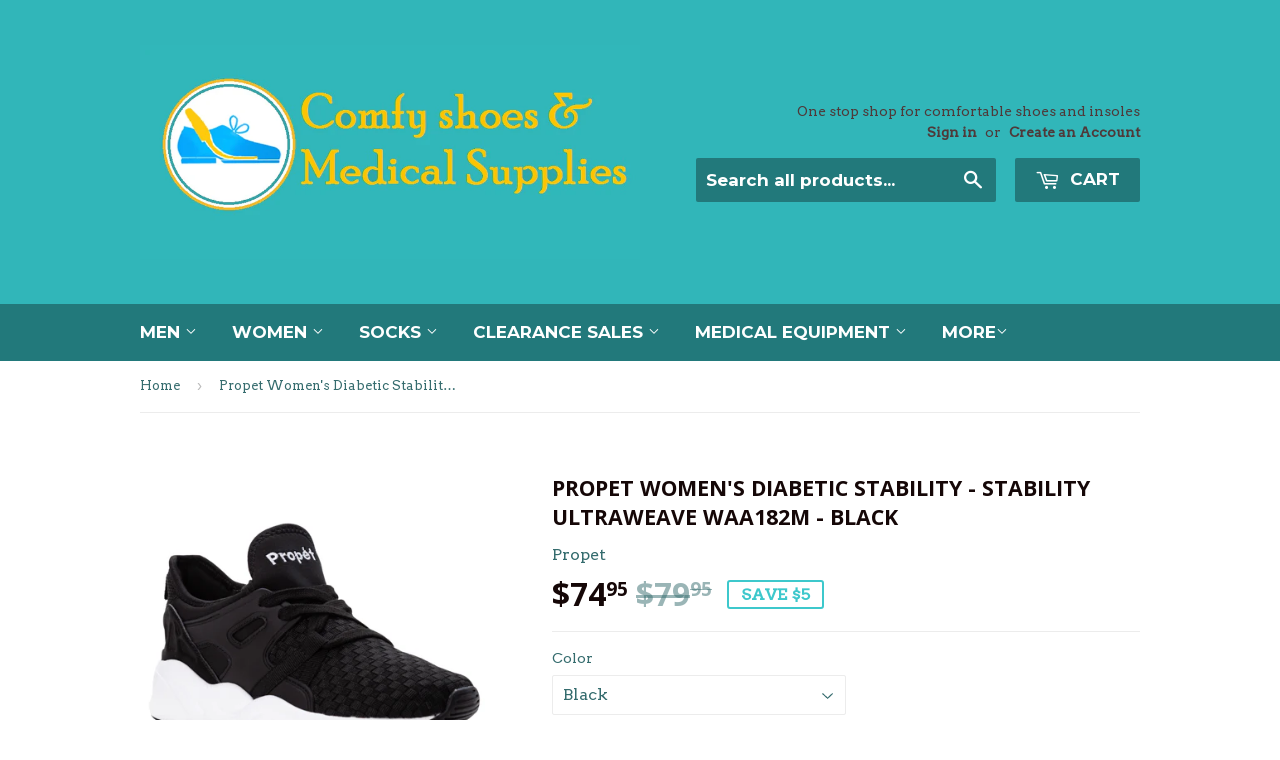

--- FILE ---
content_type: text/html; charset=utf-8
request_url: https://www.footcomfy.com/products/propet-womens-diabetic-stability-stability-ultraweave-waa182m-black
body_size: 21544
content:
<!doctype html>
<!--[if lt IE 7]><html class="no-js lt-ie9 lt-ie8 lt-ie7" lang="en"> <![endif]-->
<!--[if IE 7]><html class="no-js lt-ie9 lt-ie8" lang="en"> <![endif]-->
<!--[if IE 8]><html class="no-js lt-ie9" lang="en"> <![endif]-->
<!--[if IE 9 ]><html class="ie9 no-js"> <![endif]-->
<!--[if (gt IE 9)|!(IE)]><!--> <html class="no-touch no-js"> <!--<![endif]-->
<head>

  <!-- Basic page needs ================================================== -->
  <meta charset="utf-8">
  <meta http-equiv="X-UA-Compatible" content="IE=edge,chrome=1">

  
  <link rel="shortcut icon" href="//www.footcomfy.com/cdn/shop/t/14/assets/favicon.png?v=66432759339915792011472235291" type="image/png" />
  

  <!-- Title and description ================================================== -->
  <title>
  Propet Women&#39;s Diabetic Stability - Stability UltraWeave WAA182M - Bla &ndash; Comfy Shoes &amp; Medical Supplies
  </title>


  
    <meta name="description" content="Mesh upper with micro fiber structured vamp and quarter PU Insole with gel heel pad and cushioning ridges Arch-supporting EVA midsole with rubber outsole for durable wear and traction Medicare Approved, coded A5500 Please review our return policy here">
  

  <!-- Product meta ================================================== -->
  

  <meta property="og:type" content="product">
  <meta property="og:title" content="Propet Women&#39;s Diabetic Stability - Stability UltraWeave WAA182M - Black">
  <meta property="og:url" content="https://www.footcomfy.com/products/propet-womens-diabetic-stability-stability-ultraweave-waa182m-black">
  
  <meta property="og:image" content="http://www.footcomfy.com/cdn/shop/products/WAA182M_StabilityUltraWeave_BLK_3V_S20_n_1024x1024.jpg?v=1601926680">
  <meta property="og:image:secure_url" content="https://www.footcomfy.com/cdn/shop/products/WAA182M_StabilityUltraWeave_BLK_3V_S20_n_1024x1024.jpg?v=1601926680">
  
  <meta property="og:image" content="http://www.footcomfy.com/cdn/shop/products/WAA182M_StabilityUltraWeave_BLK_TV_S20_l_1024x1024.jpg?v=1601926680">
  <meta property="og:image:secure_url" content="https://www.footcomfy.com/cdn/shop/products/WAA182M_StabilityUltraWeave_BLK_TV_S20_l_1024x1024.jpg?v=1601926680">
  
  <meta property="og:image" content="http://www.footcomfy.com/cdn/shop/products/WAA182M_StabilityUltraWeave_BLK_FV_S20_l_1024x1024.jpg?v=1601926680">
  <meta property="og:image:secure_url" content="https://www.footcomfy.com/cdn/shop/products/WAA182M_StabilityUltraWeave_BLK_FV_S20_l_1024x1024.jpg?v=1601926680">
  
  <meta property="og:price:amount" content="74.95">
  <meta property="og:price:currency" content="USD">


  
    <meta property="og:description" content="Mesh upper with micro fiber structured vamp and quarter PU Insole with gel heel pad and cushioning ridges Arch-supporting EVA midsole with rubber outsole for durable wear and traction Medicare Approved, coded A5500 Please review our return policy here">
  

  <meta property="og:site_name" content="Comfy Shoes &amp; Medical Supplies">

  


<meta name="twitter:card" content="summary">


  <meta name="twitter:card" content="product">
  <meta name="twitter:title" content="Propet Women&#39;s Diabetic Stability - Stability UltraWeave WAA182M - Black">
  <meta name="twitter:description" content="
Mesh upper with micro fiber structured vamp and quarter
PU Insole with gel heel pad and cushioning ridges
Arch-supporting EVA midsole with rubber outsole for durable wear and traction
Medicare Approved, coded A5500

Please review our return policy here">
  <meta name="twitter:image" content="https://www.footcomfy.com/cdn/shop/products/WAA182M_StabilityUltraWeave_BLK_3V_S20_n_large.jpg?v=1601926680">
  <meta name="twitter:image:width" content="480">
  <meta name="twitter:image:height" content="480">



  <!-- Helpers ================================================== -->
  <link rel="canonical" href="https://www.footcomfy.com/products/propet-womens-diabetic-stability-stability-ultraweave-waa182m-black">
  <meta name="viewport" content="width=device-width,initial-scale=1">

  
  <!-- Ajaxify Cart Plugin ================================================== -->
  <link href="//www.footcomfy.com/cdn/shop/t/14/assets/ajaxify.scss.css?v=155632638531093389211468886960" rel="stylesheet" type="text/css" media="all" />
  

  <!-- CSS ================================================== -->
  <link href="//www.footcomfy.com/cdn/shop/t/14/assets/timber.scss.css?v=179352134756703888991703175068" rel="stylesheet" type="text/css" media="all" />
  
  
  
  <link href="//fonts.googleapis.com/css?family=Arvo:400,400" rel="stylesheet" type="text/css" media="all" />


  
    
    
    <link href="//fonts.googleapis.com/css?family=Open+Sans:700" rel="stylesheet" type="text/css" media="all" />
  


  
    
    
    <link href="//fonts.googleapis.com/css?family=Montserrat:700" rel="stylesheet" type="text/css" media="all" />
  



  <!-- Header hook for plugins ================================================== -->
  <script>window.performance && window.performance.mark && window.performance.mark('shopify.content_for_header.start');</script><meta name="google-site-verification" content="4uIOgtOmQ3dxswOnrT7dV53s8y8SMmtfBtwjNmtzfvg">
<meta id="shopify-digital-wallet" name="shopify-digital-wallet" content="/12799127/digital_wallets/dialog">
<meta name="shopify-checkout-api-token" content="58f7c13732801cfcb4905f53942bd277">
<link rel="alternate" type="application/json+oembed" href="https://www.footcomfy.com/products/propet-womens-diabetic-stability-stability-ultraweave-waa182m-black.oembed">
<script async="async" src="/checkouts/internal/preloads.js?locale=en-US"></script>
<link rel="preconnect" href="https://shop.app" crossorigin="anonymous">
<script async="async" src="https://shop.app/checkouts/internal/preloads.js?locale=en-US&shop_id=12799127" crossorigin="anonymous"></script>
<script id="shopify-features" type="application/json">{"accessToken":"58f7c13732801cfcb4905f53942bd277","betas":["rich-media-storefront-analytics"],"domain":"www.footcomfy.com","predictiveSearch":true,"shopId":12799127,"locale":"en"}</script>
<script>var Shopify = Shopify || {};
Shopify.shop = "foot-principle.myshopify.com";
Shopify.locale = "en";
Shopify.currency = {"active":"USD","rate":"1.0"};
Shopify.country = "US";
Shopify.theme = {"name":"Supply","id":110609091,"schema_name":null,"schema_version":null,"theme_store_id":679,"role":"main"};
Shopify.theme.handle = "null";
Shopify.theme.style = {"id":null,"handle":null};
Shopify.cdnHost = "www.footcomfy.com/cdn";
Shopify.routes = Shopify.routes || {};
Shopify.routes.root = "/";</script>
<script type="module">!function(o){(o.Shopify=o.Shopify||{}).modules=!0}(window);</script>
<script>!function(o){function n(){var o=[];function n(){o.push(Array.prototype.slice.apply(arguments))}return n.q=o,n}var t=o.Shopify=o.Shopify||{};t.loadFeatures=n(),t.autoloadFeatures=n()}(window);</script>
<script>
  window.ShopifyPay = window.ShopifyPay || {};
  window.ShopifyPay.apiHost = "shop.app\/pay";
  window.ShopifyPay.redirectState = null;
</script>
<script id="shop-js-analytics" type="application/json">{"pageType":"product"}</script>
<script defer="defer" async type="module" src="//www.footcomfy.com/cdn/shopifycloud/shop-js/modules/v2/client.init-shop-cart-sync_C5BV16lS.en.esm.js"></script>
<script defer="defer" async type="module" src="//www.footcomfy.com/cdn/shopifycloud/shop-js/modules/v2/chunk.common_CygWptCX.esm.js"></script>
<script type="module">
  await import("//www.footcomfy.com/cdn/shopifycloud/shop-js/modules/v2/client.init-shop-cart-sync_C5BV16lS.en.esm.js");
await import("//www.footcomfy.com/cdn/shopifycloud/shop-js/modules/v2/chunk.common_CygWptCX.esm.js");

  window.Shopify.SignInWithShop?.initShopCartSync?.({"fedCMEnabled":true,"windoidEnabled":true});

</script>
<script>
  window.Shopify = window.Shopify || {};
  if (!window.Shopify.featureAssets) window.Shopify.featureAssets = {};
  window.Shopify.featureAssets['shop-js'] = {"shop-cart-sync":["modules/v2/client.shop-cart-sync_ZFArdW7E.en.esm.js","modules/v2/chunk.common_CygWptCX.esm.js"],"init-fed-cm":["modules/v2/client.init-fed-cm_CmiC4vf6.en.esm.js","modules/v2/chunk.common_CygWptCX.esm.js"],"shop-button":["modules/v2/client.shop-button_tlx5R9nI.en.esm.js","modules/v2/chunk.common_CygWptCX.esm.js"],"shop-cash-offers":["modules/v2/client.shop-cash-offers_DOA2yAJr.en.esm.js","modules/v2/chunk.common_CygWptCX.esm.js","modules/v2/chunk.modal_D71HUcav.esm.js"],"init-windoid":["modules/v2/client.init-windoid_sURxWdc1.en.esm.js","modules/v2/chunk.common_CygWptCX.esm.js"],"shop-toast-manager":["modules/v2/client.shop-toast-manager_ClPi3nE9.en.esm.js","modules/v2/chunk.common_CygWptCX.esm.js"],"init-shop-email-lookup-coordinator":["modules/v2/client.init-shop-email-lookup-coordinator_B8hsDcYM.en.esm.js","modules/v2/chunk.common_CygWptCX.esm.js"],"init-shop-cart-sync":["modules/v2/client.init-shop-cart-sync_C5BV16lS.en.esm.js","modules/v2/chunk.common_CygWptCX.esm.js"],"avatar":["modules/v2/client.avatar_BTnouDA3.en.esm.js"],"pay-button":["modules/v2/client.pay-button_FdsNuTd3.en.esm.js","modules/v2/chunk.common_CygWptCX.esm.js"],"init-customer-accounts":["modules/v2/client.init-customer-accounts_DxDtT_ad.en.esm.js","modules/v2/client.shop-login-button_C5VAVYt1.en.esm.js","modules/v2/chunk.common_CygWptCX.esm.js","modules/v2/chunk.modal_D71HUcav.esm.js"],"init-shop-for-new-customer-accounts":["modules/v2/client.init-shop-for-new-customer-accounts_ChsxoAhi.en.esm.js","modules/v2/client.shop-login-button_C5VAVYt1.en.esm.js","modules/v2/chunk.common_CygWptCX.esm.js","modules/v2/chunk.modal_D71HUcav.esm.js"],"shop-login-button":["modules/v2/client.shop-login-button_C5VAVYt1.en.esm.js","modules/v2/chunk.common_CygWptCX.esm.js","modules/v2/chunk.modal_D71HUcav.esm.js"],"init-customer-accounts-sign-up":["modules/v2/client.init-customer-accounts-sign-up_CPSyQ0Tj.en.esm.js","modules/v2/client.shop-login-button_C5VAVYt1.en.esm.js","modules/v2/chunk.common_CygWptCX.esm.js","modules/v2/chunk.modal_D71HUcav.esm.js"],"shop-follow-button":["modules/v2/client.shop-follow-button_Cva4Ekp9.en.esm.js","modules/v2/chunk.common_CygWptCX.esm.js","modules/v2/chunk.modal_D71HUcav.esm.js"],"checkout-modal":["modules/v2/client.checkout-modal_BPM8l0SH.en.esm.js","modules/v2/chunk.common_CygWptCX.esm.js","modules/v2/chunk.modal_D71HUcav.esm.js"],"lead-capture":["modules/v2/client.lead-capture_Bi8yE_yS.en.esm.js","modules/v2/chunk.common_CygWptCX.esm.js","modules/v2/chunk.modal_D71HUcav.esm.js"],"shop-login":["modules/v2/client.shop-login_D6lNrXab.en.esm.js","modules/v2/chunk.common_CygWptCX.esm.js","modules/v2/chunk.modal_D71HUcav.esm.js"],"payment-terms":["modules/v2/client.payment-terms_CZxnsJam.en.esm.js","modules/v2/chunk.common_CygWptCX.esm.js","modules/v2/chunk.modal_D71HUcav.esm.js"]};
</script>
<script>(function() {
  var isLoaded = false;
  function asyncLoad() {
    if (isLoaded) return;
    isLoaded = true;
    var urls = ["https:\/\/cdn.shopify.com\/s\/files\/1\/1279\/9127\/t\/14\/assets\/sca-qv-scripts-noconfig.js?11588526131349727235\u0026shop=foot-principle.myshopify.com","https:\/\/salebanner.eclotodesigns.com\/cdn\/index.js?shop=foot-principle.myshopify.com","https:\/\/salebanner.eclotodesigns.com\/cdn\/salebanner-script-tag.js?shop=foot-principle.myshopify.com","https:\/\/salebanner.eclotodesigns.com\/cdn\/salebanner-script-tag.js?shop=foot-principle.myshopify.com","https:\/\/salebanner.eclotodesigns.com\/cdn\/salebanner-script-tag.js?shop=foot-principle.myshopify.com"];
    for (var i = 0; i < urls.length; i++) {
      var s = document.createElement('script');
      s.type = 'text/javascript';
      s.async = true;
      s.src = urls[i];
      var x = document.getElementsByTagName('script')[0];
      x.parentNode.insertBefore(s, x);
    }
  };
  if(window.attachEvent) {
    window.attachEvent('onload', asyncLoad);
  } else {
    window.addEventListener('load', asyncLoad, false);
  }
})();</script>
<script id="__st">var __st={"a":12799127,"offset":-21600,"reqid":"cdc923ce-9576-4d99-8aff-66304cb8a970-1768734887","pageurl":"www.footcomfy.com\/products\/propet-womens-diabetic-stability-stability-ultraweave-waa182m-black","u":"8d1178b86cb8","p":"product","rtyp":"product","rid":4806242238527};</script>
<script>window.ShopifyPaypalV4VisibilityTracking = true;</script>
<script id="captcha-bootstrap">!function(){'use strict';const t='contact',e='account',n='new_comment',o=[[t,t],['blogs',n],['comments',n],[t,'customer']],c=[[e,'customer_login'],[e,'guest_login'],[e,'recover_customer_password'],[e,'create_customer']],r=t=>t.map((([t,e])=>`form[action*='/${t}']:not([data-nocaptcha='true']) input[name='form_type'][value='${e}']`)).join(','),a=t=>()=>t?[...document.querySelectorAll(t)].map((t=>t.form)):[];function s(){const t=[...o],e=r(t);return a(e)}const i='password',u='form_key',d=['recaptcha-v3-token','g-recaptcha-response','h-captcha-response',i],f=()=>{try{return window.sessionStorage}catch{return}},m='__shopify_v',_=t=>t.elements[u];function p(t,e,n=!1){try{const o=window.sessionStorage,c=JSON.parse(o.getItem(e)),{data:r}=function(t){const{data:e,action:n}=t;return t[m]||n?{data:e,action:n}:{data:t,action:n}}(c);for(const[e,n]of Object.entries(r))t.elements[e]&&(t.elements[e].value=n);n&&o.removeItem(e)}catch(o){console.error('form repopulation failed',{error:o})}}const l='form_type',E='cptcha';function T(t){t.dataset[E]=!0}const w=window,h=w.document,L='Shopify',v='ce_forms',y='captcha';let A=!1;((t,e)=>{const n=(g='f06e6c50-85a8-45c8-87d0-21a2b65856fe',I='https://cdn.shopify.com/shopifycloud/storefront-forms-hcaptcha/ce_storefront_forms_captcha_hcaptcha.v1.5.2.iife.js',D={infoText:'Protected by hCaptcha',privacyText:'Privacy',termsText:'Terms'},(t,e,n)=>{const o=w[L][v],c=o.bindForm;if(c)return c(t,g,e,D).then(n);var r;o.q.push([[t,g,e,D],n]),r=I,A||(h.body.append(Object.assign(h.createElement('script'),{id:'captcha-provider',async:!0,src:r})),A=!0)});var g,I,D;w[L]=w[L]||{},w[L][v]=w[L][v]||{},w[L][v].q=[],w[L][y]=w[L][y]||{},w[L][y].protect=function(t,e){n(t,void 0,e),T(t)},Object.freeze(w[L][y]),function(t,e,n,w,h,L){const[v,y,A,g]=function(t,e,n){const i=e?o:[],u=t?c:[],d=[...i,...u],f=r(d),m=r(i),_=r(d.filter((([t,e])=>n.includes(e))));return[a(f),a(m),a(_),s()]}(w,h,L),I=t=>{const e=t.target;return e instanceof HTMLFormElement?e:e&&e.form},D=t=>v().includes(t);t.addEventListener('submit',(t=>{const e=I(t);if(!e)return;const n=D(e)&&!e.dataset.hcaptchaBound&&!e.dataset.recaptchaBound,o=_(e),c=g().includes(e)&&(!o||!o.value);(n||c)&&t.preventDefault(),c&&!n&&(function(t){try{if(!f())return;!function(t){const e=f();if(!e)return;const n=_(t);if(!n)return;const o=n.value;o&&e.removeItem(o)}(t);const e=Array.from(Array(32),(()=>Math.random().toString(36)[2])).join('');!function(t,e){_(t)||t.append(Object.assign(document.createElement('input'),{type:'hidden',name:u})),t.elements[u].value=e}(t,e),function(t,e){const n=f();if(!n)return;const o=[...t.querySelectorAll(`input[type='${i}']`)].map((({name:t})=>t)),c=[...d,...o],r={};for(const[a,s]of new FormData(t).entries())c.includes(a)||(r[a]=s);n.setItem(e,JSON.stringify({[m]:1,action:t.action,data:r}))}(t,e)}catch(e){console.error('failed to persist form',e)}}(e),e.submit())}));const S=(t,e)=>{t&&!t.dataset[E]&&(n(t,e.some((e=>e===t))),T(t))};for(const o of['focusin','change'])t.addEventListener(o,(t=>{const e=I(t);D(e)&&S(e,y())}));const B=e.get('form_key'),M=e.get(l),P=B&&M;t.addEventListener('DOMContentLoaded',(()=>{const t=y();if(P)for(const e of t)e.elements[l].value===M&&p(e,B);[...new Set([...A(),...v().filter((t=>'true'===t.dataset.shopifyCaptcha))])].forEach((e=>S(e,t)))}))}(h,new URLSearchParams(w.location.search),n,t,e,['guest_login'])})(!0,!0)}();</script>
<script integrity="sha256-4kQ18oKyAcykRKYeNunJcIwy7WH5gtpwJnB7kiuLZ1E=" data-source-attribution="shopify.loadfeatures" defer="defer" src="//www.footcomfy.com/cdn/shopifycloud/storefront/assets/storefront/load_feature-a0a9edcb.js" crossorigin="anonymous"></script>
<script crossorigin="anonymous" defer="defer" src="//www.footcomfy.com/cdn/shopifycloud/storefront/assets/shopify_pay/storefront-65b4c6d7.js?v=20250812"></script>
<script data-source-attribution="shopify.dynamic_checkout.dynamic.init">var Shopify=Shopify||{};Shopify.PaymentButton=Shopify.PaymentButton||{isStorefrontPortableWallets:!0,init:function(){window.Shopify.PaymentButton.init=function(){};var t=document.createElement("script");t.src="https://www.footcomfy.com/cdn/shopifycloud/portable-wallets/latest/portable-wallets.en.js",t.type="module",document.head.appendChild(t)}};
</script>
<script data-source-attribution="shopify.dynamic_checkout.buyer_consent">
  function portableWalletsHideBuyerConsent(e){var t=document.getElementById("shopify-buyer-consent"),n=document.getElementById("shopify-subscription-policy-button");t&&n&&(t.classList.add("hidden"),t.setAttribute("aria-hidden","true"),n.removeEventListener("click",e))}function portableWalletsShowBuyerConsent(e){var t=document.getElementById("shopify-buyer-consent"),n=document.getElementById("shopify-subscription-policy-button");t&&n&&(t.classList.remove("hidden"),t.removeAttribute("aria-hidden"),n.addEventListener("click",e))}window.Shopify?.PaymentButton&&(window.Shopify.PaymentButton.hideBuyerConsent=portableWalletsHideBuyerConsent,window.Shopify.PaymentButton.showBuyerConsent=portableWalletsShowBuyerConsent);
</script>
<script data-source-attribution="shopify.dynamic_checkout.cart.bootstrap">document.addEventListener("DOMContentLoaded",(function(){function t(){return document.querySelector("shopify-accelerated-checkout-cart, shopify-accelerated-checkout")}if(t())Shopify.PaymentButton.init();else{new MutationObserver((function(e,n){t()&&(Shopify.PaymentButton.init(),n.disconnect())})).observe(document.body,{childList:!0,subtree:!0})}}));
</script>
<link id="shopify-accelerated-checkout-styles" rel="stylesheet" media="screen" href="https://www.footcomfy.com/cdn/shopifycloud/portable-wallets/latest/accelerated-checkout-backwards-compat.css" crossorigin="anonymous">
<style id="shopify-accelerated-checkout-cart">
        #shopify-buyer-consent {
  margin-top: 1em;
  display: inline-block;
  width: 100%;
}

#shopify-buyer-consent.hidden {
  display: none;
}

#shopify-subscription-policy-button {
  background: none;
  border: none;
  padding: 0;
  text-decoration: underline;
  font-size: inherit;
  cursor: pointer;
}

#shopify-subscription-policy-button::before {
  box-shadow: none;
}

      </style>

<script>window.performance && window.performance.mark && window.performance.mark('shopify.content_for_header.end');</script>

  

<!--[if lt IE 9]>
<script src="//cdnjs.cloudflare.com/ajax/libs/html5shiv/3.7.2/html5shiv.min.js" type="text/javascript"></script>
<script src="//www.footcomfy.com/cdn/shop/t/14/assets/respond.min.js?v=52248677837542619231465079434" type="text/javascript"></script>
<link href="//www.footcomfy.com/cdn/shop/t/14/assets/respond-proxy.html" id="respond-proxy" rel="respond-proxy" />
<link href="//www.footcomfy.com/search?q=80f47a2c2d16852909abf8a3b21ab1cb" id="respond-redirect" rel="respond-redirect" />
<script src="//www.footcomfy.com/search?q=80f47a2c2d16852909abf8a3b21ab1cb" type="text/javascript"></script>
<![endif]-->
<!--[if (lte IE 9) ]><script src="//www.footcomfy.com/cdn/shop/t/14/assets/match-media.min.js?v=159635276924582161481465079433" type="text/javascript"></script><![endif]-->


  
  

  <script src="//ajax.googleapis.com/ajax/libs/jquery/1.11.0/jquery.min.js" type="text/javascript"></script>
  <script src="//www.footcomfy.com/cdn/shop/t/14/assets/modernizr.min.js?v=26620055551102246001465079434" type="text/javascript"></script>

<link rel="stylesheet" href="//www.footcomfy.com/cdn/shop/t/14/assets/sca-quick-view.css?v=127443948230706355921484152556">
<link rel="stylesheet" href="//www.footcomfy.com/cdn/shop/t/14/assets/sca-jquery.fancybox.css?v=50433719388693846841484152556">

<script src="//www.footcomfy.com/cdn/shopifycloud/storefront/assets/themes_support/option_selection-b017cd28.js" type="text/javascript"></script>

 
  <script>
        window.zoorixCartData = {
          currency: "USD",
          currency_symbol: "$",
          
          original_total_price: 0,
          total_discount: 0,
          item_count: 0,
          items: [
              
          ]
       	  
        }
</script>
<link href="https://monorail-edge.shopifysvc.com" rel="dns-prefetch">
<script>(function(){if ("sendBeacon" in navigator && "performance" in window) {try {var session_token_from_headers = performance.getEntriesByType('navigation')[0].serverTiming.find(x => x.name == '_s').description;} catch {var session_token_from_headers = undefined;}var session_cookie_matches = document.cookie.match(/_shopify_s=([^;]*)/);var session_token_from_cookie = session_cookie_matches && session_cookie_matches.length === 2 ? session_cookie_matches[1] : "";var session_token = session_token_from_headers || session_token_from_cookie || "";function handle_abandonment_event(e) {var entries = performance.getEntries().filter(function(entry) {return /monorail-edge.shopifysvc.com/.test(entry.name);});if (!window.abandonment_tracked && entries.length === 0) {window.abandonment_tracked = true;var currentMs = Date.now();var navigation_start = performance.timing.navigationStart;var payload = {shop_id: 12799127,url: window.location.href,navigation_start,duration: currentMs - navigation_start,session_token,page_type: "product"};window.navigator.sendBeacon("https://monorail-edge.shopifysvc.com/v1/produce", JSON.stringify({schema_id: "online_store_buyer_site_abandonment/1.1",payload: payload,metadata: {event_created_at_ms: currentMs,event_sent_at_ms: currentMs}}));}}window.addEventListener('pagehide', handle_abandonment_event);}}());</script>
<script id="web-pixels-manager-setup">(function e(e,d,r,n,o){if(void 0===o&&(o={}),!Boolean(null===(a=null===(i=window.Shopify)||void 0===i?void 0:i.analytics)||void 0===a?void 0:a.replayQueue)){var i,a;window.Shopify=window.Shopify||{};var t=window.Shopify;t.analytics=t.analytics||{};var s=t.analytics;s.replayQueue=[],s.publish=function(e,d,r){return s.replayQueue.push([e,d,r]),!0};try{self.performance.mark("wpm:start")}catch(e){}var l=function(){var e={modern:/Edge?\/(1{2}[4-9]|1[2-9]\d|[2-9]\d{2}|\d{4,})\.\d+(\.\d+|)|Firefox\/(1{2}[4-9]|1[2-9]\d|[2-9]\d{2}|\d{4,})\.\d+(\.\d+|)|Chrom(ium|e)\/(9{2}|\d{3,})\.\d+(\.\d+|)|(Maci|X1{2}).+ Version\/(15\.\d+|(1[6-9]|[2-9]\d|\d{3,})\.\d+)([,.]\d+|)( \(\w+\)|)( Mobile\/\w+|) Safari\/|Chrome.+OPR\/(9{2}|\d{3,})\.\d+\.\d+|(CPU[ +]OS|iPhone[ +]OS|CPU[ +]iPhone|CPU IPhone OS|CPU iPad OS)[ +]+(15[._]\d+|(1[6-9]|[2-9]\d|\d{3,})[._]\d+)([._]\d+|)|Android:?[ /-](13[3-9]|1[4-9]\d|[2-9]\d{2}|\d{4,})(\.\d+|)(\.\d+|)|Android.+Firefox\/(13[5-9]|1[4-9]\d|[2-9]\d{2}|\d{4,})\.\d+(\.\d+|)|Android.+Chrom(ium|e)\/(13[3-9]|1[4-9]\d|[2-9]\d{2}|\d{4,})\.\d+(\.\d+|)|SamsungBrowser\/([2-9]\d|\d{3,})\.\d+/,legacy:/Edge?\/(1[6-9]|[2-9]\d|\d{3,})\.\d+(\.\d+|)|Firefox\/(5[4-9]|[6-9]\d|\d{3,})\.\d+(\.\d+|)|Chrom(ium|e)\/(5[1-9]|[6-9]\d|\d{3,})\.\d+(\.\d+|)([\d.]+$|.*Safari\/(?![\d.]+ Edge\/[\d.]+$))|(Maci|X1{2}).+ Version\/(10\.\d+|(1[1-9]|[2-9]\d|\d{3,})\.\d+)([,.]\d+|)( \(\w+\)|)( Mobile\/\w+|) Safari\/|Chrome.+OPR\/(3[89]|[4-9]\d|\d{3,})\.\d+\.\d+|(CPU[ +]OS|iPhone[ +]OS|CPU[ +]iPhone|CPU IPhone OS|CPU iPad OS)[ +]+(10[._]\d+|(1[1-9]|[2-9]\d|\d{3,})[._]\d+)([._]\d+|)|Android:?[ /-](13[3-9]|1[4-9]\d|[2-9]\d{2}|\d{4,})(\.\d+|)(\.\d+|)|Mobile Safari.+OPR\/([89]\d|\d{3,})\.\d+\.\d+|Android.+Firefox\/(13[5-9]|1[4-9]\d|[2-9]\d{2}|\d{4,})\.\d+(\.\d+|)|Android.+Chrom(ium|e)\/(13[3-9]|1[4-9]\d|[2-9]\d{2}|\d{4,})\.\d+(\.\d+|)|Android.+(UC? ?Browser|UCWEB|U3)[ /]?(15\.([5-9]|\d{2,})|(1[6-9]|[2-9]\d|\d{3,})\.\d+)\.\d+|SamsungBrowser\/(5\.\d+|([6-9]|\d{2,})\.\d+)|Android.+MQ{2}Browser\/(14(\.(9|\d{2,})|)|(1[5-9]|[2-9]\d|\d{3,})(\.\d+|))(\.\d+|)|K[Aa][Ii]OS\/(3\.\d+|([4-9]|\d{2,})\.\d+)(\.\d+|)/},d=e.modern,r=e.legacy,n=navigator.userAgent;return n.match(d)?"modern":n.match(r)?"legacy":"unknown"}(),u="modern"===l?"modern":"legacy",c=(null!=n?n:{modern:"",legacy:""})[u],f=function(e){return[e.baseUrl,"/wpm","/b",e.hashVersion,"modern"===e.buildTarget?"m":"l",".js"].join("")}({baseUrl:d,hashVersion:r,buildTarget:u}),m=function(e){var d=e.version,r=e.bundleTarget,n=e.surface,o=e.pageUrl,i=e.monorailEndpoint;return{emit:function(e){var a=e.status,t=e.errorMsg,s=(new Date).getTime(),l=JSON.stringify({metadata:{event_sent_at_ms:s},events:[{schema_id:"web_pixels_manager_load/3.1",payload:{version:d,bundle_target:r,page_url:o,status:a,surface:n,error_msg:t},metadata:{event_created_at_ms:s}}]});if(!i)return console&&console.warn&&console.warn("[Web Pixels Manager] No Monorail endpoint provided, skipping logging."),!1;try{return self.navigator.sendBeacon.bind(self.navigator)(i,l)}catch(e){}var u=new XMLHttpRequest;try{return u.open("POST",i,!0),u.setRequestHeader("Content-Type","text/plain"),u.send(l),!0}catch(e){return console&&console.warn&&console.warn("[Web Pixels Manager] Got an unhandled error while logging to Monorail."),!1}}}}({version:r,bundleTarget:l,surface:e.surface,pageUrl:self.location.href,monorailEndpoint:e.monorailEndpoint});try{o.browserTarget=l,function(e){var d=e.src,r=e.async,n=void 0===r||r,o=e.onload,i=e.onerror,a=e.sri,t=e.scriptDataAttributes,s=void 0===t?{}:t,l=document.createElement("script"),u=document.querySelector("head"),c=document.querySelector("body");if(l.async=n,l.src=d,a&&(l.integrity=a,l.crossOrigin="anonymous"),s)for(var f in s)if(Object.prototype.hasOwnProperty.call(s,f))try{l.dataset[f]=s[f]}catch(e){}if(o&&l.addEventListener("load",o),i&&l.addEventListener("error",i),u)u.appendChild(l);else{if(!c)throw new Error("Did not find a head or body element to append the script");c.appendChild(l)}}({src:f,async:!0,onload:function(){if(!function(){var e,d;return Boolean(null===(d=null===(e=window.Shopify)||void 0===e?void 0:e.analytics)||void 0===d?void 0:d.initialized)}()){var d=window.webPixelsManager.init(e)||void 0;if(d){var r=window.Shopify.analytics;r.replayQueue.forEach((function(e){var r=e[0],n=e[1],o=e[2];d.publishCustomEvent(r,n,o)})),r.replayQueue=[],r.publish=d.publishCustomEvent,r.visitor=d.visitor,r.initialized=!0}}},onerror:function(){return m.emit({status:"failed",errorMsg:"".concat(f," has failed to load")})},sri:function(e){var d=/^sha384-[A-Za-z0-9+/=]+$/;return"string"==typeof e&&d.test(e)}(c)?c:"",scriptDataAttributes:o}),m.emit({status:"loading"})}catch(e){m.emit({status:"failed",errorMsg:(null==e?void 0:e.message)||"Unknown error"})}}})({shopId: 12799127,storefrontBaseUrl: "https://www.footcomfy.com",extensionsBaseUrl: "https://extensions.shopifycdn.com/cdn/shopifycloud/web-pixels-manager",monorailEndpoint: "https://monorail-edge.shopifysvc.com/unstable/produce_batch",surface: "storefront-renderer",enabledBetaFlags: ["2dca8a86"],webPixelsConfigList: [{"id":"436568127","configuration":"{\"config\":\"{\\\"pixel_id\\\":\\\"AW-0\\\",\\\"target_country\\\":\\\"US\\\",\\\"gtag_events\\\":[{\\\"type\\\":\\\"page_view\\\",\\\"action_label\\\":\\\"AW-501746244\\\/pLBLCM2JguoBEMSUoO8B\\\"},{\\\"type\\\":\\\"purchase\\\",\\\"action_label\\\":\\\"AW-501746244\\\/ywW_CNCJguoBEMSUoO8B\\\"},{\\\"type\\\":\\\"view_item\\\",\\\"action_label\\\":\\\"AW-501746244\\\/9I87CNOJguoBEMSUoO8B\\\"},{\\\"type\\\":\\\"add_to_cart\\\",\\\"action_label\\\":\\\"AW-501746244\\\/FjtUCNaJguoBEMSUoO8B\\\"},{\\\"type\\\":\\\"begin_checkout\\\",\\\"action_label\\\":\\\"AW-501746244\\\/e2zACNmJguoBEMSUoO8B\\\"},{\\\"type\\\":\\\"search\\\",\\\"action_label\\\":\\\"AW-501746244\\\/OklXCNyJguoBEMSUoO8B\\\"},{\\\"type\\\":\\\"add_payment_info\\\",\\\"action_label\\\":\\\"AW-501746244\\\/gdugCN-JguoBEMSUoO8B\\\"}],\\\"enable_monitoring_mode\\\":false}\"}","eventPayloadVersion":"v1","runtimeContext":"OPEN","scriptVersion":"b2a88bafab3e21179ed38636efcd8a93","type":"APP","apiClientId":1780363,"privacyPurposes":[],"dataSharingAdjustments":{"protectedCustomerApprovalScopes":["read_customer_address","read_customer_email","read_customer_name","read_customer_personal_data","read_customer_phone"]}},{"id":"51281983","configuration":"{\"tagID\":\"2614571564785\"}","eventPayloadVersion":"v1","runtimeContext":"STRICT","scriptVersion":"18031546ee651571ed29edbe71a3550b","type":"APP","apiClientId":3009811,"privacyPurposes":["ANALYTICS","MARKETING","SALE_OF_DATA"],"dataSharingAdjustments":{"protectedCustomerApprovalScopes":["read_customer_address","read_customer_email","read_customer_name","read_customer_personal_data","read_customer_phone"]}},{"id":"72679487","eventPayloadVersion":"v1","runtimeContext":"LAX","scriptVersion":"1","type":"CUSTOM","privacyPurposes":["ANALYTICS"],"name":"Google Analytics tag (migrated)"},{"id":"shopify-app-pixel","configuration":"{}","eventPayloadVersion":"v1","runtimeContext":"STRICT","scriptVersion":"0450","apiClientId":"shopify-pixel","type":"APP","privacyPurposes":["ANALYTICS","MARKETING"]},{"id":"shopify-custom-pixel","eventPayloadVersion":"v1","runtimeContext":"LAX","scriptVersion":"0450","apiClientId":"shopify-pixel","type":"CUSTOM","privacyPurposes":["ANALYTICS","MARKETING"]}],isMerchantRequest: false,initData: {"shop":{"name":"Comfy Shoes \u0026 Medical Supplies","paymentSettings":{"currencyCode":"USD"},"myshopifyDomain":"foot-principle.myshopify.com","countryCode":"US","storefrontUrl":"https:\/\/www.footcomfy.com"},"customer":null,"cart":null,"checkout":null,"productVariants":[{"price":{"amount":74.95,"currencyCode":"USD"},"product":{"title":"Propet Women's Diabetic Stability - Stability UltraWeave WAA182M - Black","vendor":"Propet","id":"4806242238527","untranslatedTitle":"Propet Women's Diabetic Stability - Stability UltraWeave WAA182M - Black","url":"\/products\/propet-womens-diabetic-stability-stability-ultraweave-waa182m-black","type":""},"id":"33108801093695","image":{"src":"\/\/www.footcomfy.com\/cdn\/shop\/products\/WAA182M_StabilityUltraWeave_BLK_3V_S20_n.jpg?v=1601926680"},"sku":null,"title":"Black \/ Medium \/ 6","untranslatedTitle":"Black \/ Medium \/ 6"},{"price":{"amount":74.95,"currencyCode":"USD"},"product":{"title":"Propet Women's Diabetic Stability - Stability UltraWeave WAA182M - Black","vendor":"Propet","id":"4806242238527","untranslatedTitle":"Propet Women's Diabetic Stability - Stability UltraWeave WAA182M - Black","url":"\/products\/propet-womens-diabetic-stability-stability-ultraweave-waa182m-black","type":""},"id":"33108801224767","image":{"src":"\/\/www.footcomfy.com\/cdn\/shop\/products\/WAA182M_StabilityUltraWeave_BLK_3V_S20_n.jpg?v=1601926680"},"sku":null,"title":"Black \/ Medium \/ 6.5","untranslatedTitle":"Black \/ Medium \/ 6.5"},{"price":{"amount":74.95,"currencyCode":"USD"},"product":{"title":"Propet Women's Diabetic Stability - Stability UltraWeave WAA182M - Black","vendor":"Propet","id":"4806242238527","untranslatedTitle":"Propet Women's Diabetic Stability - Stability UltraWeave WAA182M - Black","url":"\/products\/propet-womens-diabetic-stability-stability-ultraweave-waa182m-black","type":""},"id":"33108801355839","image":{"src":"\/\/www.footcomfy.com\/cdn\/shop\/products\/WAA182M_StabilityUltraWeave_BLK_3V_S20_n.jpg?v=1601926680"},"sku":null,"title":"Black \/ Medium \/ 7","untranslatedTitle":"Black \/ Medium \/ 7"},{"price":{"amount":74.95,"currencyCode":"USD"},"product":{"title":"Propet Women's Diabetic Stability - Stability UltraWeave WAA182M - Black","vendor":"Propet","id":"4806242238527","untranslatedTitle":"Propet Women's Diabetic Stability - Stability UltraWeave WAA182M - Black","url":"\/products\/propet-womens-diabetic-stability-stability-ultraweave-waa182m-black","type":""},"id":"33108801486911","image":{"src":"\/\/www.footcomfy.com\/cdn\/shop\/products\/WAA182M_StabilityUltraWeave_BLK_3V_S20_n.jpg?v=1601926680"},"sku":null,"title":"Black \/ Medium \/ 7.5","untranslatedTitle":"Black \/ Medium \/ 7.5"},{"price":{"amount":74.95,"currencyCode":"USD"},"product":{"title":"Propet Women's Diabetic Stability - Stability UltraWeave WAA182M - Black","vendor":"Propet","id":"4806242238527","untranslatedTitle":"Propet Women's Diabetic Stability - Stability UltraWeave WAA182M - Black","url":"\/products\/propet-womens-diabetic-stability-stability-ultraweave-waa182m-black","type":""},"id":"33108801617983","image":{"src":"\/\/www.footcomfy.com\/cdn\/shop\/products\/WAA182M_StabilityUltraWeave_BLK_3V_S20_n.jpg?v=1601926680"},"sku":null,"title":"Black \/ Medium \/ 8","untranslatedTitle":"Black \/ Medium \/ 8"},{"price":{"amount":74.95,"currencyCode":"USD"},"product":{"title":"Propet Women's Diabetic Stability - Stability UltraWeave WAA182M - Black","vendor":"Propet","id":"4806242238527","untranslatedTitle":"Propet Women's Diabetic Stability - Stability UltraWeave WAA182M - Black","url":"\/products\/propet-womens-diabetic-stability-stability-ultraweave-waa182m-black","type":""},"id":"33108801749055","image":{"src":"\/\/www.footcomfy.com\/cdn\/shop\/products\/WAA182M_StabilityUltraWeave_BLK_3V_S20_n.jpg?v=1601926680"},"sku":null,"title":"Black \/ Medium \/ 8.5","untranslatedTitle":"Black \/ Medium \/ 8.5"},{"price":{"amount":74.95,"currencyCode":"USD"},"product":{"title":"Propet Women's Diabetic Stability - Stability UltraWeave WAA182M - Black","vendor":"Propet","id":"4806242238527","untranslatedTitle":"Propet Women's Diabetic Stability - Stability UltraWeave WAA182M - Black","url":"\/products\/propet-womens-diabetic-stability-stability-ultraweave-waa182m-black","type":""},"id":"33108801880127","image":{"src":"\/\/www.footcomfy.com\/cdn\/shop\/products\/WAA182M_StabilityUltraWeave_BLK_3V_S20_n.jpg?v=1601926680"},"sku":null,"title":"Black \/ Medium \/ 9","untranslatedTitle":"Black \/ Medium \/ 9"},{"price":{"amount":74.95,"currencyCode":"USD"},"product":{"title":"Propet Women's Diabetic Stability - Stability UltraWeave WAA182M - Black","vendor":"Propet","id":"4806242238527","untranslatedTitle":"Propet Women's Diabetic Stability - Stability UltraWeave WAA182M - Black","url":"\/products\/propet-womens-diabetic-stability-stability-ultraweave-waa182m-black","type":""},"id":"33108802043967","image":{"src":"\/\/www.footcomfy.com\/cdn\/shop\/products\/WAA182M_StabilityUltraWeave_BLK_3V_S20_n.jpg?v=1601926680"},"sku":null,"title":"Black \/ Medium \/ 9.5","untranslatedTitle":"Black \/ Medium \/ 9.5"},{"price":{"amount":74.95,"currencyCode":"USD"},"product":{"title":"Propet Women's Diabetic Stability - Stability UltraWeave WAA182M - Black","vendor":"Propet","id":"4806242238527","untranslatedTitle":"Propet Women's Diabetic Stability - Stability UltraWeave WAA182M - Black","url":"\/products\/propet-womens-diabetic-stability-stability-ultraweave-waa182m-black","type":""},"id":"33108802175039","image":{"src":"\/\/www.footcomfy.com\/cdn\/shop\/products\/WAA182M_StabilityUltraWeave_BLK_3V_S20_n.jpg?v=1601926680"},"sku":null,"title":"Black \/ Medium \/ 10","untranslatedTitle":"Black \/ Medium \/ 10"},{"price":{"amount":74.95,"currencyCode":"USD"},"product":{"title":"Propet Women's Diabetic Stability - Stability UltraWeave WAA182M - Black","vendor":"Propet","id":"4806242238527","untranslatedTitle":"Propet Women's Diabetic Stability - Stability UltraWeave WAA182M - Black","url":"\/products\/propet-womens-diabetic-stability-stability-ultraweave-waa182m-black","type":""},"id":"33108802306111","image":{"src":"\/\/www.footcomfy.com\/cdn\/shop\/products\/WAA182M_StabilityUltraWeave_BLK_3V_S20_n.jpg?v=1601926680"},"sku":null,"title":"Black \/ Medium \/ 10.5","untranslatedTitle":"Black \/ Medium \/ 10.5"},{"price":{"amount":74.95,"currencyCode":"USD"},"product":{"title":"Propet Women's Diabetic Stability - Stability UltraWeave WAA182M - Black","vendor":"Propet","id":"4806242238527","untranslatedTitle":"Propet Women's Diabetic Stability - Stability UltraWeave WAA182M - Black","url":"\/products\/propet-womens-diabetic-stability-stability-ultraweave-waa182m-black","type":""},"id":"33108802437183","image":{"src":"\/\/www.footcomfy.com\/cdn\/shop\/products\/WAA182M_StabilityUltraWeave_BLK_3V_S20_n.jpg?v=1601926680"},"sku":null,"title":"Black \/ Medium \/ 11","untranslatedTitle":"Black \/ Medium \/ 11"},{"price":{"amount":74.95,"currencyCode":"USD"},"product":{"title":"Propet Women's Diabetic Stability - Stability UltraWeave WAA182M - Black","vendor":"Propet","id":"4806242238527","untranslatedTitle":"Propet Women's Diabetic Stability - Stability UltraWeave WAA182M - Black","url":"\/products\/propet-womens-diabetic-stability-stability-ultraweave-waa182m-black","type":""},"id":"33108801126463","image":{"src":"\/\/www.footcomfy.com\/cdn\/shop\/products\/WAA182M_StabilityUltraWeave_BLK_3V_S20_n.jpg?v=1601926680"},"sku":null,"title":"Black \/ Wide \/ 6","untranslatedTitle":"Black \/ Wide \/ 6"},{"price":{"amount":74.95,"currencyCode":"USD"},"product":{"title":"Propet Women's Diabetic Stability - Stability UltraWeave WAA182M - Black","vendor":"Propet","id":"4806242238527","untranslatedTitle":"Propet Women's Diabetic Stability - Stability UltraWeave WAA182M - Black","url":"\/products\/propet-womens-diabetic-stability-stability-ultraweave-waa182m-black","type":""},"id":"33108801257535","image":{"src":"\/\/www.footcomfy.com\/cdn\/shop\/products\/WAA182M_StabilityUltraWeave_BLK_3V_S20_n.jpg?v=1601926680"},"sku":null,"title":"Black \/ Wide \/ 6.5","untranslatedTitle":"Black \/ Wide \/ 6.5"},{"price":{"amount":74.95,"currencyCode":"USD"},"product":{"title":"Propet Women's Diabetic Stability - Stability UltraWeave WAA182M - Black","vendor":"Propet","id":"4806242238527","untranslatedTitle":"Propet Women's Diabetic Stability - Stability UltraWeave WAA182M - Black","url":"\/products\/propet-womens-diabetic-stability-stability-ultraweave-waa182m-black","type":""},"id":"33108801388607","image":{"src":"\/\/www.footcomfy.com\/cdn\/shop\/products\/WAA182M_StabilityUltraWeave_BLK_3V_S20_n.jpg?v=1601926680"},"sku":null,"title":"Black \/ Wide \/ 7","untranslatedTitle":"Black \/ Wide \/ 7"},{"price":{"amount":74.95,"currencyCode":"USD"},"product":{"title":"Propet Women's Diabetic Stability - Stability UltraWeave WAA182M - Black","vendor":"Propet","id":"4806242238527","untranslatedTitle":"Propet Women's Diabetic Stability - Stability UltraWeave WAA182M - Black","url":"\/products\/propet-womens-diabetic-stability-stability-ultraweave-waa182m-black","type":""},"id":"33108801519679","image":{"src":"\/\/www.footcomfy.com\/cdn\/shop\/products\/WAA182M_StabilityUltraWeave_BLK_3V_S20_n.jpg?v=1601926680"},"sku":null,"title":"Black \/ Wide \/ 7.5","untranslatedTitle":"Black \/ Wide \/ 7.5"},{"price":{"amount":74.95,"currencyCode":"USD"},"product":{"title":"Propet Women's Diabetic Stability - Stability UltraWeave WAA182M - Black","vendor":"Propet","id":"4806242238527","untranslatedTitle":"Propet Women's Diabetic Stability - Stability UltraWeave WAA182M - Black","url":"\/products\/propet-womens-diabetic-stability-stability-ultraweave-waa182m-black","type":""},"id":"33108801650751","image":{"src":"\/\/www.footcomfy.com\/cdn\/shop\/products\/WAA182M_StabilityUltraWeave_BLK_3V_S20_n.jpg?v=1601926680"},"sku":null,"title":"Black \/ Wide \/ 8","untranslatedTitle":"Black \/ Wide \/ 8"},{"price":{"amount":74.95,"currencyCode":"USD"},"product":{"title":"Propet Women's Diabetic Stability - Stability UltraWeave WAA182M - Black","vendor":"Propet","id":"4806242238527","untranslatedTitle":"Propet Women's Diabetic Stability - Stability UltraWeave WAA182M - Black","url":"\/products\/propet-womens-diabetic-stability-stability-ultraweave-waa182m-black","type":""},"id":"33108801781823","image":{"src":"\/\/www.footcomfy.com\/cdn\/shop\/products\/WAA182M_StabilityUltraWeave_BLK_3V_S20_n.jpg?v=1601926680"},"sku":null,"title":"Black \/ Wide \/ 8.5","untranslatedTitle":"Black \/ Wide \/ 8.5"},{"price":{"amount":74.95,"currencyCode":"USD"},"product":{"title":"Propet Women's Diabetic Stability - Stability UltraWeave WAA182M - Black","vendor":"Propet","id":"4806242238527","untranslatedTitle":"Propet Women's Diabetic Stability - Stability UltraWeave WAA182M - Black","url":"\/products\/propet-womens-diabetic-stability-stability-ultraweave-waa182m-black","type":""},"id":"33108801945663","image":{"src":"\/\/www.footcomfy.com\/cdn\/shop\/products\/WAA182M_StabilityUltraWeave_BLK_3V_S20_n.jpg?v=1601926680"},"sku":null,"title":"Black \/ Wide \/ 9","untranslatedTitle":"Black \/ Wide \/ 9"},{"price":{"amount":74.95,"currencyCode":"USD"},"product":{"title":"Propet Women's Diabetic Stability - Stability UltraWeave WAA182M - Black","vendor":"Propet","id":"4806242238527","untranslatedTitle":"Propet Women's Diabetic Stability - Stability UltraWeave WAA182M - Black","url":"\/products\/propet-womens-diabetic-stability-stability-ultraweave-waa182m-black","type":""},"id":"33108802076735","image":{"src":"\/\/www.footcomfy.com\/cdn\/shop\/products\/WAA182M_StabilityUltraWeave_BLK_3V_S20_n.jpg?v=1601926680"},"sku":null,"title":"Black \/ Wide \/ 9.5","untranslatedTitle":"Black \/ Wide \/ 9.5"},{"price":{"amount":74.95,"currencyCode":"USD"},"product":{"title":"Propet Women's Diabetic Stability - Stability UltraWeave WAA182M - Black","vendor":"Propet","id":"4806242238527","untranslatedTitle":"Propet Women's Diabetic Stability - Stability UltraWeave WAA182M - Black","url":"\/products\/propet-womens-diabetic-stability-stability-ultraweave-waa182m-black","type":""},"id":"33108802207807","image":{"src":"\/\/www.footcomfy.com\/cdn\/shop\/products\/WAA182M_StabilityUltraWeave_BLK_3V_S20_n.jpg?v=1601926680"},"sku":null,"title":"Black \/ Wide \/ 10","untranslatedTitle":"Black \/ Wide \/ 10"},{"price":{"amount":74.95,"currencyCode":"USD"},"product":{"title":"Propet Women's Diabetic Stability - Stability UltraWeave WAA182M - Black","vendor":"Propet","id":"4806242238527","untranslatedTitle":"Propet Women's Diabetic Stability - Stability UltraWeave WAA182M - Black","url":"\/products\/propet-womens-diabetic-stability-stability-ultraweave-waa182m-black","type":""},"id":"33108802338879","image":{"src":"\/\/www.footcomfy.com\/cdn\/shop\/products\/WAA182M_StabilityUltraWeave_BLK_3V_S20_n.jpg?v=1601926680"},"sku":null,"title":"Black \/ Wide \/ 10.5","untranslatedTitle":"Black \/ Wide \/ 10.5"},{"price":{"amount":74.95,"currencyCode":"USD"},"product":{"title":"Propet Women's Diabetic Stability - Stability UltraWeave WAA182M - Black","vendor":"Propet","id":"4806242238527","untranslatedTitle":"Propet Women's Diabetic Stability - Stability UltraWeave WAA182M - Black","url":"\/products\/propet-womens-diabetic-stability-stability-ultraweave-waa182m-black","type":""},"id":"33108802469951","image":{"src":"\/\/www.footcomfy.com\/cdn\/shop\/products\/WAA182M_StabilityUltraWeave_BLK_3V_S20_n.jpg?v=1601926680"},"sku":null,"title":"Black \/ Wide \/ 11","untranslatedTitle":"Black \/ Wide \/ 11"},{"price":{"amount":74.95,"currencyCode":"USD"},"product":{"title":"Propet Women's Diabetic Stability - Stability UltraWeave WAA182M - Black","vendor":"Propet","id":"4806242238527","untranslatedTitle":"Propet Women's Diabetic Stability - Stability UltraWeave WAA182M - Black","url":"\/products\/propet-womens-diabetic-stability-stability-ultraweave-waa182m-black","type":""},"id":"33108801159231","image":{"src":"\/\/www.footcomfy.com\/cdn\/shop\/products\/WAA182M_StabilityUltraWeave_BLK_3V_S20_n.jpg?v=1601926680"},"sku":null,"title":"Black \/ X-Wide \/ 6","untranslatedTitle":"Black \/ X-Wide \/ 6"},{"price":{"amount":74.95,"currencyCode":"USD"},"product":{"title":"Propet Women's Diabetic Stability - Stability UltraWeave WAA182M - Black","vendor":"Propet","id":"4806242238527","untranslatedTitle":"Propet Women's Diabetic Stability - Stability UltraWeave WAA182M - Black","url":"\/products\/propet-womens-diabetic-stability-stability-ultraweave-waa182m-black","type":""},"id":"33108801290303","image":{"src":"\/\/www.footcomfy.com\/cdn\/shop\/products\/WAA182M_StabilityUltraWeave_BLK_3V_S20_n.jpg?v=1601926680"},"sku":null,"title":"Black \/ X-Wide \/ 6.5","untranslatedTitle":"Black \/ X-Wide \/ 6.5"},{"price":{"amount":74.95,"currencyCode":"USD"},"product":{"title":"Propet Women's Diabetic Stability - Stability UltraWeave WAA182M - Black","vendor":"Propet","id":"4806242238527","untranslatedTitle":"Propet Women's Diabetic Stability - Stability UltraWeave WAA182M - Black","url":"\/products\/propet-womens-diabetic-stability-stability-ultraweave-waa182m-black","type":""},"id":"33108801421375","image":{"src":"\/\/www.footcomfy.com\/cdn\/shop\/products\/WAA182M_StabilityUltraWeave_BLK_3V_S20_n.jpg?v=1601926680"},"sku":null,"title":"Black \/ X-Wide \/ 7","untranslatedTitle":"Black \/ X-Wide \/ 7"},{"price":{"amount":74.95,"currencyCode":"USD"},"product":{"title":"Propet Women's Diabetic Stability - Stability UltraWeave WAA182M - Black","vendor":"Propet","id":"4806242238527","untranslatedTitle":"Propet Women's Diabetic Stability - Stability UltraWeave WAA182M - Black","url":"\/products\/propet-womens-diabetic-stability-stability-ultraweave-waa182m-black","type":""},"id":"33108801552447","image":{"src":"\/\/www.footcomfy.com\/cdn\/shop\/products\/WAA182M_StabilityUltraWeave_BLK_3V_S20_n.jpg?v=1601926680"},"sku":null,"title":"Black \/ X-Wide \/ 7.5","untranslatedTitle":"Black \/ X-Wide \/ 7.5"},{"price":{"amount":74.95,"currencyCode":"USD"},"product":{"title":"Propet Women's Diabetic Stability - Stability UltraWeave WAA182M - Black","vendor":"Propet","id":"4806242238527","untranslatedTitle":"Propet Women's Diabetic Stability - Stability UltraWeave WAA182M - Black","url":"\/products\/propet-womens-diabetic-stability-stability-ultraweave-waa182m-black","type":""},"id":"33108801683519","image":{"src":"\/\/www.footcomfy.com\/cdn\/shop\/products\/WAA182M_StabilityUltraWeave_BLK_3V_S20_n.jpg?v=1601926680"},"sku":null,"title":"Black \/ X-Wide \/ 8","untranslatedTitle":"Black \/ X-Wide \/ 8"},{"price":{"amount":74.95,"currencyCode":"USD"},"product":{"title":"Propet Women's Diabetic Stability - Stability UltraWeave WAA182M - Black","vendor":"Propet","id":"4806242238527","untranslatedTitle":"Propet Women's Diabetic Stability - Stability UltraWeave WAA182M - Black","url":"\/products\/propet-womens-diabetic-stability-stability-ultraweave-waa182m-black","type":""},"id":"33108801814591","image":{"src":"\/\/www.footcomfy.com\/cdn\/shop\/products\/WAA182M_StabilityUltraWeave_BLK_3V_S20_n.jpg?v=1601926680"},"sku":null,"title":"Black \/ X-Wide \/ 8.5","untranslatedTitle":"Black \/ X-Wide \/ 8.5"},{"price":{"amount":74.95,"currencyCode":"USD"},"product":{"title":"Propet Women's Diabetic Stability - Stability UltraWeave WAA182M - Black","vendor":"Propet","id":"4806242238527","untranslatedTitle":"Propet Women's Diabetic Stability - Stability UltraWeave WAA182M - Black","url":"\/products\/propet-womens-diabetic-stability-stability-ultraweave-waa182m-black","type":""},"id":"33108801978431","image":{"src":"\/\/www.footcomfy.com\/cdn\/shop\/products\/WAA182M_StabilityUltraWeave_BLK_3V_S20_n.jpg?v=1601926680"},"sku":null,"title":"Black \/ X-Wide \/ 9","untranslatedTitle":"Black \/ X-Wide \/ 9"},{"price":{"amount":74.95,"currencyCode":"USD"},"product":{"title":"Propet Women's Diabetic Stability - Stability UltraWeave WAA182M - Black","vendor":"Propet","id":"4806242238527","untranslatedTitle":"Propet Women's Diabetic Stability - Stability UltraWeave WAA182M - Black","url":"\/products\/propet-womens-diabetic-stability-stability-ultraweave-waa182m-black","type":""},"id":"33108802109503","image":{"src":"\/\/www.footcomfy.com\/cdn\/shop\/products\/WAA182M_StabilityUltraWeave_BLK_3V_S20_n.jpg?v=1601926680"},"sku":null,"title":"Black \/ X-Wide \/ 9.5","untranslatedTitle":"Black \/ X-Wide \/ 9.5"},{"price":{"amount":74.95,"currencyCode":"USD"},"product":{"title":"Propet Women's Diabetic Stability - Stability UltraWeave WAA182M - Black","vendor":"Propet","id":"4806242238527","untranslatedTitle":"Propet Women's Diabetic Stability - Stability UltraWeave WAA182M - Black","url":"\/products\/propet-womens-diabetic-stability-stability-ultraweave-waa182m-black","type":""},"id":"33108802240575","image":{"src":"\/\/www.footcomfy.com\/cdn\/shop\/products\/WAA182M_StabilityUltraWeave_BLK_3V_S20_n.jpg?v=1601926680"},"sku":null,"title":"Black \/ X-Wide \/ 10","untranslatedTitle":"Black \/ X-Wide \/ 10"},{"price":{"amount":74.95,"currencyCode":"USD"},"product":{"title":"Propet Women's Diabetic Stability - Stability UltraWeave WAA182M - Black","vendor":"Propet","id":"4806242238527","untranslatedTitle":"Propet Women's Diabetic Stability - Stability UltraWeave WAA182M - Black","url":"\/products\/propet-womens-diabetic-stability-stability-ultraweave-waa182m-black","type":""},"id":"33108802371647","image":{"src":"\/\/www.footcomfy.com\/cdn\/shop\/products\/WAA182M_StabilityUltraWeave_BLK_3V_S20_n.jpg?v=1601926680"},"sku":null,"title":"Black \/ X-Wide \/ 10.5","untranslatedTitle":"Black \/ X-Wide \/ 10.5"},{"price":{"amount":74.95,"currencyCode":"USD"},"product":{"title":"Propet Women's Diabetic Stability - Stability UltraWeave WAA182M - Black","vendor":"Propet","id":"4806242238527","untranslatedTitle":"Propet Women's Diabetic Stability - Stability UltraWeave WAA182M - Black","url":"\/products\/propet-womens-diabetic-stability-stability-ultraweave-waa182m-black","type":""},"id":"33108802502719","image":{"src":"\/\/www.footcomfy.com\/cdn\/shop\/products\/WAA182M_StabilityUltraWeave_BLK_3V_S20_n.jpg?v=1601926680"},"sku":null,"title":"Black \/ X-Wide \/ 11","untranslatedTitle":"Black \/ X-Wide \/ 11"},{"price":{"amount":74.95,"currencyCode":"USD"},"product":{"title":"Propet Women's Diabetic Stability - Stability UltraWeave WAA182M - Black","vendor":"Propet","id":"4806242238527","untranslatedTitle":"Propet Women's Diabetic Stability - Stability UltraWeave WAA182M - Black","url":"\/products\/propet-womens-diabetic-stability-stability-ultraweave-waa182m-black","type":""},"id":"33108801191999","image":{"src":"\/\/www.footcomfy.com\/cdn\/shop\/products\/WAA182M_StabilityUltraWeave_BLK_3V_S20_n.jpg?v=1601926680"},"sku":null,"title":"Black \/ XX-Wide \/ 6","untranslatedTitle":"Black \/ XX-Wide \/ 6"},{"price":{"amount":74.95,"currencyCode":"USD"},"product":{"title":"Propet Women's Diabetic Stability - Stability UltraWeave WAA182M - Black","vendor":"Propet","id":"4806242238527","untranslatedTitle":"Propet Women's Diabetic Stability - Stability UltraWeave WAA182M - Black","url":"\/products\/propet-womens-diabetic-stability-stability-ultraweave-waa182m-black","type":""},"id":"33108801323071","image":{"src":"\/\/www.footcomfy.com\/cdn\/shop\/products\/WAA182M_StabilityUltraWeave_BLK_3V_S20_n.jpg?v=1601926680"},"sku":null,"title":"Black \/ XX-Wide \/ 6.5","untranslatedTitle":"Black \/ XX-Wide \/ 6.5"},{"price":{"amount":74.95,"currencyCode":"USD"},"product":{"title":"Propet Women's Diabetic Stability - Stability UltraWeave WAA182M - Black","vendor":"Propet","id":"4806242238527","untranslatedTitle":"Propet Women's Diabetic Stability - Stability UltraWeave WAA182M - Black","url":"\/products\/propet-womens-diabetic-stability-stability-ultraweave-waa182m-black","type":""},"id":"33108801454143","image":{"src":"\/\/www.footcomfy.com\/cdn\/shop\/products\/WAA182M_StabilityUltraWeave_BLK_3V_S20_n.jpg?v=1601926680"},"sku":null,"title":"Black \/ XX-Wide \/ 7","untranslatedTitle":"Black \/ XX-Wide \/ 7"},{"price":{"amount":74.95,"currencyCode":"USD"},"product":{"title":"Propet Women's Diabetic Stability - Stability UltraWeave WAA182M - Black","vendor":"Propet","id":"4806242238527","untranslatedTitle":"Propet Women's Diabetic Stability - Stability UltraWeave WAA182M - Black","url":"\/products\/propet-womens-diabetic-stability-stability-ultraweave-waa182m-black","type":""},"id":"33108801585215","image":{"src":"\/\/www.footcomfy.com\/cdn\/shop\/products\/WAA182M_StabilityUltraWeave_BLK_3V_S20_n.jpg?v=1601926680"},"sku":null,"title":"Black \/ XX-Wide \/ 7.5","untranslatedTitle":"Black \/ XX-Wide \/ 7.5"},{"price":{"amount":74.95,"currencyCode":"USD"},"product":{"title":"Propet Women's Diabetic Stability - Stability UltraWeave WAA182M - Black","vendor":"Propet","id":"4806242238527","untranslatedTitle":"Propet Women's Diabetic Stability - Stability UltraWeave WAA182M - Black","url":"\/products\/propet-womens-diabetic-stability-stability-ultraweave-waa182m-black","type":""},"id":"33108801716287","image":{"src":"\/\/www.footcomfy.com\/cdn\/shop\/products\/WAA182M_StabilityUltraWeave_BLK_3V_S20_n.jpg?v=1601926680"},"sku":null,"title":"Black \/ XX-Wide \/ 8","untranslatedTitle":"Black \/ XX-Wide \/ 8"},{"price":{"amount":74.95,"currencyCode":"USD"},"product":{"title":"Propet Women's Diabetic Stability - Stability UltraWeave WAA182M - Black","vendor":"Propet","id":"4806242238527","untranslatedTitle":"Propet Women's Diabetic Stability - Stability UltraWeave WAA182M - Black","url":"\/products\/propet-womens-diabetic-stability-stability-ultraweave-waa182m-black","type":""},"id":"33108801847359","image":{"src":"\/\/www.footcomfy.com\/cdn\/shop\/products\/WAA182M_StabilityUltraWeave_BLK_3V_S20_n.jpg?v=1601926680"},"sku":null,"title":"Black \/ XX-Wide \/ 8.5","untranslatedTitle":"Black \/ XX-Wide \/ 8.5"},{"price":{"amount":74.95,"currencyCode":"USD"},"product":{"title":"Propet Women's Diabetic Stability - Stability UltraWeave WAA182M - Black","vendor":"Propet","id":"4806242238527","untranslatedTitle":"Propet Women's Diabetic Stability - Stability UltraWeave WAA182M - Black","url":"\/products\/propet-womens-diabetic-stability-stability-ultraweave-waa182m-black","type":""},"id":"33108802011199","image":{"src":"\/\/www.footcomfy.com\/cdn\/shop\/products\/WAA182M_StabilityUltraWeave_BLK_3V_S20_n.jpg?v=1601926680"},"sku":null,"title":"Black \/ XX-Wide \/ 9","untranslatedTitle":"Black \/ XX-Wide \/ 9"},{"price":{"amount":74.95,"currencyCode":"USD"},"product":{"title":"Propet Women's Diabetic Stability - Stability UltraWeave WAA182M - Black","vendor":"Propet","id":"4806242238527","untranslatedTitle":"Propet Women's Diabetic Stability - Stability UltraWeave WAA182M - Black","url":"\/products\/propet-womens-diabetic-stability-stability-ultraweave-waa182m-black","type":""},"id":"33108802142271","image":{"src":"\/\/www.footcomfy.com\/cdn\/shop\/products\/WAA182M_StabilityUltraWeave_BLK_3V_S20_n.jpg?v=1601926680"},"sku":null,"title":"Black \/ XX-Wide \/ 9.5","untranslatedTitle":"Black \/ XX-Wide \/ 9.5"},{"price":{"amount":74.95,"currencyCode":"USD"},"product":{"title":"Propet Women's Diabetic Stability - Stability UltraWeave WAA182M - Black","vendor":"Propet","id":"4806242238527","untranslatedTitle":"Propet Women's Diabetic Stability - Stability UltraWeave WAA182M - Black","url":"\/products\/propet-womens-diabetic-stability-stability-ultraweave-waa182m-black","type":""},"id":"33108802273343","image":{"src":"\/\/www.footcomfy.com\/cdn\/shop\/products\/WAA182M_StabilityUltraWeave_BLK_3V_S20_n.jpg?v=1601926680"},"sku":null,"title":"Black \/ XX-Wide \/ 10","untranslatedTitle":"Black \/ XX-Wide \/ 10"},{"price":{"amount":74.95,"currencyCode":"USD"},"product":{"title":"Propet Women's Diabetic Stability - Stability UltraWeave WAA182M - Black","vendor":"Propet","id":"4806242238527","untranslatedTitle":"Propet Women's Diabetic Stability - Stability UltraWeave WAA182M - Black","url":"\/products\/propet-womens-diabetic-stability-stability-ultraweave-waa182m-black","type":""},"id":"33108802404415","image":{"src":"\/\/www.footcomfy.com\/cdn\/shop\/products\/WAA182M_StabilityUltraWeave_BLK_3V_S20_n.jpg?v=1601926680"},"sku":null,"title":"Black \/ XX-Wide \/ 10.5","untranslatedTitle":"Black \/ XX-Wide \/ 10.5"},{"price":{"amount":74.95,"currencyCode":"USD"},"product":{"title":"Propet Women's Diabetic Stability - Stability UltraWeave WAA182M - Black","vendor":"Propet","id":"4806242238527","untranslatedTitle":"Propet Women's Diabetic Stability - Stability UltraWeave WAA182M - Black","url":"\/products\/propet-womens-diabetic-stability-stability-ultraweave-waa182m-black","type":""},"id":"33108802535487","image":{"src":"\/\/www.footcomfy.com\/cdn\/shop\/products\/WAA182M_StabilityUltraWeave_BLK_3V_S20_n.jpg?v=1601926680"},"sku":null,"title":"Black \/ XX-Wide \/ 11","untranslatedTitle":"Black \/ XX-Wide \/ 11"}],"purchasingCompany":null},},"https://www.footcomfy.com/cdn","fcfee988w5aeb613cpc8e4bc33m6693e112",{"modern":"","legacy":""},{"shopId":"12799127","storefrontBaseUrl":"https:\/\/www.footcomfy.com","extensionBaseUrl":"https:\/\/extensions.shopifycdn.com\/cdn\/shopifycloud\/web-pixels-manager","surface":"storefront-renderer","enabledBetaFlags":"[\"2dca8a86\"]","isMerchantRequest":"false","hashVersion":"fcfee988w5aeb613cpc8e4bc33m6693e112","publish":"custom","events":"[[\"page_viewed\",{}],[\"product_viewed\",{\"productVariant\":{\"price\":{\"amount\":74.95,\"currencyCode\":\"USD\"},\"product\":{\"title\":\"Propet Women's Diabetic Stability - Stability UltraWeave WAA182M - Black\",\"vendor\":\"Propet\",\"id\":\"4806242238527\",\"untranslatedTitle\":\"Propet Women's Diabetic Stability - Stability UltraWeave WAA182M - Black\",\"url\":\"\/products\/propet-womens-diabetic-stability-stability-ultraweave-waa182m-black\",\"type\":\"\"},\"id\":\"33108801093695\",\"image\":{\"src\":\"\/\/www.footcomfy.com\/cdn\/shop\/products\/WAA182M_StabilityUltraWeave_BLK_3V_S20_n.jpg?v=1601926680\"},\"sku\":null,\"title\":\"Black \/ Medium \/ 6\",\"untranslatedTitle\":\"Black \/ Medium \/ 6\"}}]]"});</script><script>
  window.ShopifyAnalytics = window.ShopifyAnalytics || {};
  window.ShopifyAnalytics.meta = window.ShopifyAnalytics.meta || {};
  window.ShopifyAnalytics.meta.currency = 'USD';
  var meta = {"product":{"id":4806242238527,"gid":"gid:\/\/shopify\/Product\/4806242238527","vendor":"Propet","type":"","handle":"propet-womens-diabetic-stability-stability-ultraweave-waa182m-black","variants":[{"id":33108801093695,"price":7495,"name":"Propet Women's Diabetic Stability - Stability UltraWeave WAA182M - Black - Black \/ Medium \/ 6","public_title":"Black \/ Medium \/ 6","sku":null},{"id":33108801224767,"price":7495,"name":"Propet Women's Diabetic Stability - Stability UltraWeave WAA182M - Black - Black \/ Medium \/ 6.5","public_title":"Black \/ Medium \/ 6.5","sku":null},{"id":33108801355839,"price":7495,"name":"Propet Women's Diabetic Stability - Stability UltraWeave WAA182M - Black - Black \/ Medium \/ 7","public_title":"Black \/ Medium \/ 7","sku":null},{"id":33108801486911,"price":7495,"name":"Propet Women's Diabetic Stability - Stability UltraWeave WAA182M - Black - Black \/ Medium \/ 7.5","public_title":"Black \/ Medium \/ 7.5","sku":null},{"id":33108801617983,"price":7495,"name":"Propet Women's Diabetic Stability - Stability UltraWeave WAA182M - Black - Black \/ Medium \/ 8","public_title":"Black \/ Medium \/ 8","sku":null},{"id":33108801749055,"price":7495,"name":"Propet Women's Diabetic Stability - Stability UltraWeave WAA182M - Black - Black \/ Medium \/ 8.5","public_title":"Black \/ Medium \/ 8.5","sku":null},{"id":33108801880127,"price":7495,"name":"Propet Women's Diabetic Stability - Stability UltraWeave WAA182M - Black - Black \/ Medium \/ 9","public_title":"Black \/ Medium \/ 9","sku":null},{"id":33108802043967,"price":7495,"name":"Propet Women's Diabetic Stability - Stability UltraWeave WAA182M - Black - Black \/ Medium \/ 9.5","public_title":"Black \/ Medium \/ 9.5","sku":null},{"id":33108802175039,"price":7495,"name":"Propet Women's Diabetic Stability - Stability UltraWeave WAA182M - Black - Black \/ Medium \/ 10","public_title":"Black \/ Medium \/ 10","sku":null},{"id":33108802306111,"price":7495,"name":"Propet Women's Diabetic Stability - Stability UltraWeave WAA182M - Black - Black \/ Medium \/ 10.5","public_title":"Black \/ Medium \/ 10.5","sku":null},{"id":33108802437183,"price":7495,"name":"Propet Women's Diabetic Stability - Stability UltraWeave WAA182M - Black - Black \/ Medium \/ 11","public_title":"Black \/ Medium \/ 11","sku":null},{"id":33108801126463,"price":7495,"name":"Propet Women's Diabetic Stability - Stability UltraWeave WAA182M - Black - Black \/ Wide \/ 6","public_title":"Black \/ Wide \/ 6","sku":null},{"id":33108801257535,"price":7495,"name":"Propet Women's Diabetic Stability - Stability UltraWeave WAA182M - Black - Black \/ Wide \/ 6.5","public_title":"Black \/ Wide \/ 6.5","sku":null},{"id":33108801388607,"price":7495,"name":"Propet Women's Diabetic Stability - Stability UltraWeave WAA182M - Black - Black \/ Wide \/ 7","public_title":"Black \/ Wide \/ 7","sku":null},{"id":33108801519679,"price":7495,"name":"Propet Women's Diabetic Stability - Stability UltraWeave WAA182M - Black - Black \/ Wide \/ 7.5","public_title":"Black \/ Wide \/ 7.5","sku":null},{"id":33108801650751,"price":7495,"name":"Propet Women's Diabetic Stability - Stability UltraWeave WAA182M - Black - Black \/ Wide \/ 8","public_title":"Black \/ Wide \/ 8","sku":null},{"id":33108801781823,"price":7495,"name":"Propet Women's Diabetic Stability - Stability UltraWeave WAA182M - Black - Black \/ Wide \/ 8.5","public_title":"Black \/ Wide \/ 8.5","sku":null},{"id":33108801945663,"price":7495,"name":"Propet Women's Diabetic Stability - Stability UltraWeave WAA182M - Black - Black \/ Wide \/ 9","public_title":"Black \/ Wide \/ 9","sku":null},{"id":33108802076735,"price":7495,"name":"Propet Women's Diabetic Stability - Stability UltraWeave WAA182M - Black - Black \/ Wide \/ 9.5","public_title":"Black \/ Wide \/ 9.5","sku":null},{"id":33108802207807,"price":7495,"name":"Propet Women's Diabetic Stability - Stability UltraWeave WAA182M - Black - Black \/ Wide \/ 10","public_title":"Black \/ Wide \/ 10","sku":null},{"id":33108802338879,"price":7495,"name":"Propet Women's Diabetic Stability - Stability UltraWeave WAA182M - Black - Black \/ Wide \/ 10.5","public_title":"Black \/ Wide \/ 10.5","sku":null},{"id":33108802469951,"price":7495,"name":"Propet Women's Diabetic Stability - Stability UltraWeave WAA182M - Black - Black \/ Wide \/ 11","public_title":"Black \/ Wide \/ 11","sku":null},{"id":33108801159231,"price":7495,"name":"Propet Women's Diabetic Stability - Stability UltraWeave WAA182M - Black - Black \/ X-Wide \/ 6","public_title":"Black \/ X-Wide \/ 6","sku":null},{"id":33108801290303,"price":7495,"name":"Propet Women's Diabetic Stability - Stability UltraWeave WAA182M - Black - Black \/ X-Wide \/ 6.5","public_title":"Black \/ X-Wide \/ 6.5","sku":null},{"id":33108801421375,"price":7495,"name":"Propet Women's Diabetic Stability - Stability UltraWeave WAA182M - Black - Black \/ X-Wide \/ 7","public_title":"Black \/ X-Wide \/ 7","sku":null},{"id":33108801552447,"price":7495,"name":"Propet Women's Diabetic Stability - Stability UltraWeave WAA182M - Black - Black \/ X-Wide \/ 7.5","public_title":"Black \/ X-Wide \/ 7.5","sku":null},{"id":33108801683519,"price":7495,"name":"Propet Women's Diabetic Stability - Stability UltraWeave WAA182M - Black - Black \/ X-Wide \/ 8","public_title":"Black \/ X-Wide \/ 8","sku":null},{"id":33108801814591,"price":7495,"name":"Propet Women's Diabetic Stability - Stability UltraWeave WAA182M - Black - Black \/ X-Wide \/ 8.5","public_title":"Black \/ X-Wide \/ 8.5","sku":null},{"id":33108801978431,"price":7495,"name":"Propet Women's Diabetic Stability - Stability UltraWeave WAA182M - Black - Black \/ X-Wide \/ 9","public_title":"Black \/ X-Wide \/ 9","sku":null},{"id":33108802109503,"price":7495,"name":"Propet Women's Diabetic Stability - Stability UltraWeave WAA182M - Black - Black \/ X-Wide \/ 9.5","public_title":"Black \/ X-Wide \/ 9.5","sku":null},{"id":33108802240575,"price":7495,"name":"Propet Women's Diabetic Stability - Stability UltraWeave WAA182M - Black - Black \/ X-Wide \/ 10","public_title":"Black \/ X-Wide \/ 10","sku":null},{"id":33108802371647,"price":7495,"name":"Propet Women's Diabetic Stability - Stability UltraWeave WAA182M - Black - Black \/ X-Wide \/ 10.5","public_title":"Black \/ X-Wide \/ 10.5","sku":null},{"id":33108802502719,"price":7495,"name":"Propet Women's Diabetic Stability - Stability UltraWeave WAA182M - Black - Black \/ X-Wide \/ 11","public_title":"Black \/ X-Wide \/ 11","sku":null},{"id":33108801191999,"price":7495,"name":"Propet Women's Diabetic Stability - Stability UltraWeave WAA182M - Black - Black \/ XX-Wide \/ 6","public_title":"Black \/ XX-Wide \/ 6","sku":null},{"id":33108801323071,"price":7495,"name":"Propet Women's Diabetic Stability - Stability UltraWeave WAA182M - Black - Black \/ XX-Wide \/ 6.5","public_title":"Black \/ XX-Wide \/ 6.5","sku":null},{"id":33108801454143,"price":7495,"name":"Propet Women's Diabetic Stability - Stability UltraWeave WAA182M - Black - Black \/ XX-Wide \/ 7","public_title":"Black \/ XX-Wide \/ 7","sku":null},{"id":33108801585215,"price":7495,"name":"Propet Women's Diabetic Stability - Stability UltraWeave WAA182M - Black - Black \/ XX-Wide \/ 7.5","public_title":"Black \/ XX-Wide \/ 7.5","sku":null},{"id":33108801716287,"price":7495,"name":"Propet Women's Diabetic Stability - Stability UltraWeave WAA182M - Black - Black \/ XX-Wide \/ 8","public_title":"Black \/ XX-Wide \/ 8","sku":null},{"id":33108801847359,"price":7495,"name":"Propet Women's Diabetic Stability - Stability UltraWeave WAA182M - Black - Black \/ XX-Wide \/ 8.5","public_title":"Black \/ XX-Wide \/ 8.5","sku":null},{"id":33108802011199,"price":7495,"name":"Propet Women's Diabetic Stability - Stability UltraWeave WAA182M - Black - Black \/ XX-Wide \/ 9","public_title":"Black \/ XX-Wide \/ 9","sku":null},{"id":33108802142271,"price":7495,"name":"Propet Women's Diabetic Stability - Stability UltraWeave WAA182M - Black - Black \/ XX-Wide \/ 9.5","public_title":"Black \/ XX-Wide \/ 9.5","sku":null},{"id":33108802273343,"price":7495,"name":"Propet Women's Diabetic Stability - Stability UltraWeave WAA182M - Black - Black \/ XX-Wide \/ 10","public_title":"Black \/ XX-Wide \/ 10","sku":null},{"id":33108802404415,"price":7495,"name":"Propet Women's Diabetic Stability - Stability UltraWeave WAA182M - Black - Black \/ XX-Wide \/ 10.5","public_title":"Black \/ XX-Wide \/ 10.5","sku":null},{"id":33108802535487,"price":7495,"name":"Propet Women's Diabetic Stability - Stability UltraWeave WAA182M - Black - Black \/ XX-Wide \/ 11","public_title":"Black \/ XX-Wide \/ 11","sku":null}],"remote":false},"page":{"pageType":"product","resourceType":"product","resourceId":4806242238527,"requestId":"cdc923ce-9576-4d99-8aff-66304cb8a970-1768734887"}};
  for (var attr in meta) {
    window.ShopifyAnalytics.meta[attr] = meta[attr];
  }
</script>
<script class="analytics">
  (function () {
    var customDocumentWrite = function(content) {
      var jquery = null;

      if (window.jQuery) {
        jquery = window.jQuery;
      } else if (window.Checkout && window.Checkout.$) {
        jquery = window.Checkout.$;
      }

      if (jquery) {
        jquery('body').append(content);
      }
    };

    var hasLoggedConversion = function(token) {
      if (token) {
        return document.cookie.indexOf('loggedConversion=' + token) !== -1;
      }
      return false;
    }

    var setCookieIfConversion = function(token) {
      if (token) {
        var twoMonthsFromNow = new Date(Date.now());
        twoMonthsFromNow.setMonth(twoMonthsFromNow.getMonth() + 2);

        document.cookie = 'loggedConversion=' + token + '; expires=' + twoMonthsFromNow;
      }
    }

    var trekkie = window.ShopifyAnalytics.lib = window.trekkie = window.trekkie || [];
    if (trekkie.integrations) {
      return;
    }
    trekkie.methods = [
      'identify',
      'page',
      'ready',
      'track',
      'trackForm',
      'trackLink'
    ];
    trekkie.factory = function(method) {
      return function() {
        var args = Array.prototype.slice.call(arguments);
        args.unshift(method);
        trekkie.push(args);
        return trekkie;
      };
    };
    for (var i = 0; i < trekkie.methods.length; i++) {
      var key = trekkie.methods[i];
      trekkie[key] = trekkie.factory(key);
    }
    trekkie.load = function(config) {
      trekkie.config = config || {};
      trekkie.config.initialDocumentCookie = document.cookie;
      var first = document.getElementsByTagName('script')[0];
      var script = document.createElement('script');
      script.type = 'text/javascript';
      script.onerror = function(e) {
        var scriptFallback = document.createElement('script');
        scriptFallback.type = 'text/javascript';
        scriptFallback.onerror = function(error) {
                var Monorail = {
      produce: function produce(monorailDomain, schemaId, payload) {
        var currentMs = new Date().getTime();
        var event = {
          schema_id: schemaId,
          payload: payload,
          metadata: {
            event_created_at_ms: currentMs,
            event_sent_at_ms: currentMs
          }
        };
        return Monorail.sendRequest("https://" + monorailDomain + "/v1/produce", JSON.stringify(event));
      },
      sendRequest: function sendRequest(endpointUrl, payload) {
        // Try the sendBeacon API
        if (window && window.navigator && typeof window.navigator.sendBeacon === 'function' && typeof window.Blob === 'function' && !Monorail.isIos12()) {
          var blobData = new window.Blob([payload], {
            type: 'text/plain'
          });

          if (window.navigator.sendBeacon(endpointUrl, blobData)) {
            return true;
          } // sendBeacon was not successful

        } // XHR beacon

        var xhr = new XMLHttpRequest();

        try {
          xhr.open('POST', endpointUrl);
          xhr.setRequestHeader('Content-Type', 'text/plain');
          xhr.send(payload);
        } catch (e) {
          console.log(e);
        }

        return false;
      },
      isIos12: function isIos12() {
        return window.navigator.userAgent.lastIndexOf('iPhone; CPU iPhone OS 12_') !== -1 || window.navigator.userAgent.lastIndexOf('iPad; CPU OS 12_') !== -1;
      }
    };
    Monorail.produce('monorail-edge.shopifysvc.com',
      'trekkie_storefront_load_errors/1.1',
      {shop_id: 12799127,
      theme_id: 110609091,
      app_name: "storefront",
      context_url: window.location.href,
      source_url: "//www.footcomfy.com/cdn/s/trekkie.storefront.cd680fe47e6c39ca5d5df5f0a32d569bc48c0f27.min.js"});

        };
        scriptFallback.async = true;
        scriptFallback.src = '//www.footcomfy.com/cdn/s/trekkie.storefront.cd680fe47e6c39ca5d5df5f0a32d569bc48c0f27.min.js';
        first.parentNode.insertBefore(scriptFallback, first);
      };
      script.async = true;
      script.src = '//www.footcomfy.com/cdn/s/trekkie.storefront.cd680fe47e6c39ca5d5df5f0a32d569bc48c0f27.min.js';
      first.parentNode.insertBefore(script, first);
    };
    trekkie.load(
      {"Trekkie":{"appName":"storefront","development":false,"defaultAttributes":{"shopId":12799127,"isMerchantRequest":null,"themeId":110609091,"themeCityHash":"3965538681220962542","contentLanguage":"en","currency":"USD","eventMetadataId":"b9a09ddf-8a24-4fbe-a0b5-6604b729379c"},"isServerSideCookieWritingEnabled":true,"monorailRegion":"shop_domain","enabledBetaFlags":["65f19447"]},"Session Attribution":{},"S2S":{"facebookCapiEnabled":false,"source":"trekkie-storefront-renderer","apiClientId":580111}}
    );

    var loaded = false;
    trekkie.ready(function() {
      if (loaded) return;
      loaded = true;

      window.ShopifyAnalytics.lib = window.trekkie;

      var originalDocumentWrite = document.write;
      document.write = customDocumentWrite;
      try { window.ShopifyAnalytics.merchantGoogleAnalytics.call(this); } catch(error) {};
      document.write = originalDocumentWrite;

      window.ShopifyAnalytics.lib.page(null,{"pageType":"product","resourceType":"product","resourceId":4806242238527,"requestId":"cdc923ce-9576-4d99-8aff-66304cb8a970-1768734887","shopifyEmitted":true});

      var match = window.location.pathname.match(/checkouts\/(.+)\/(thank_you|post_purchase)/)
      var token = match? match[1]: undefined;
      if (!hasLoggedConversion(token)) {
        setCookieIfConversion(token);
        window.ShopifyAnalytics.lib.track("Viewed Product",{"currency":"USD","variantId":33108801093695,"productId":4806242238527,"productGid":"gid:\/\/shopify\/Product\/4806242238527","name":"Propet Women's Diabetic Stability - Stability UltraWeave WAA182M - Black - Black \/ Medium \/ 6","price":"74.95","sku":null,"brand":"Propet","variant":"Black \/ Medium \/ 6","category":"","nonInteraction":true,"remote":false},undefined,undefined,{"shopifyEmitted":true});
      window.ShopifyAnalytics.lib.track("monorail:\/\/trekkie_storefront_viewed_product\/1.1",{"currency":"USD","variantId":33108801093695,"productId":4806242238527,"productGid":"gid:\/\/shopify\/Product\/4806242238527","name":"Propet Women's Diabetic Stability - Stability UltraWeave WAA182M - Black - Black \/ Medium \/ 6","price":"74.95","sku":null,"brand":"Propet","variant":"Black \/ Medium \/ 6","category":"","nonInteraction":true,"remote":false,"referer":"https:\/\/www.footcomfy.com\/products\/propet-womens-diabetic-stability-stability-ultraweave-waa182m-black"});
      }
    });


        var eventsListenerScript = document.createElement('script');
        eventsListenerScript.async = true;
        eventsListenerScript.src = "//www.footcomfy.com/cdn/shopifycloud/storefront/assets/shop_events_listener-3da45d37.js";
        document.getElementsByTagName('head')[0].appendChild(eventsListenerScript);

})();</script>
  <script>
  if (!window.ga || (window.ga && typeof window.ga !== 'function')) {
    window.ga = function ga() {
      (window.ga.q = window.ga.q || []).push(arguments);
      if (window.Shopify && window.Shopify.analytics && typeof window.Shopify.analytics.publish === 'function') {
        window.Shopify.analytics.publish("ga_stub_called", {}, {sendTo: "google_osp_migration"});
      }
      console.error("Shopify's Google Analytics stub called with:", Array.from(arguments), "\nSee https://help.shopify.com/manual/promoting-marketing/pixels/pixel-migration#google for more information.");
    };
    if (window.Shopify && window.Shopify.analytics && typeof window.Shopify.analytics.publish === 'function') {
      window.Shopify.analytics.publish("ga_stub_initialized", {}, {sendTo: "google_osp_migration"});
    }
  }
</script>
<script
  defer
  src="https://www.footcomfy.com/cdn/shopifycloud/perf-kit/shopify-perf-kit-3.0.4.min.js"
  data-application="storefront-renderer"
  data-shop-id="12799127"
  data-render-region="gcp-us-central1"
  data-page-type="product"
  data-theme-instance-id="110609091"
  data-theme-name=""
  data-theme-version=""
  data-monorail-region="shop_domain"
  data-resource-timing-sampling-rate="10"
  data-shs="true"
  data-shs-beacon="true"
  data-shs-export-with-fetch="true"
  data-shs-logs-sample-rate="1"
  data-shs-beacon-endpoint="https://www.footcomfy.com/api/collect"
></script>
</head>

<body id="propet-women-39-s-diabetic-stability-stability-ultraweave-waa182m-bla" class="template-product" > 
 

    


	
  <script>
    var salesBanner = null;
  </script>

  

     


  <header class="site-header" role="banner">
    <div class="wrapper">

      <div class="grid--full">
        <div class="grid-item large--one-half">
          
            <div class="h1 header-logo" itemscope itemtype="http://schema.org/Organization">
          
            
              <a href="/" itemprop="url">
                <img src="//www.footcomfy.com/cdn/shop/t/14/assets/logo.png?v=28758622453344911261472233046" alt="Comfy Shoes &amp; Medical Supplies" itemprop="logo">
              </a>
            
          
            </div>
          
        </div>

        <div class="grid-item large--one-half text-center large--text-right">
          
            <div class="site-header--text-links">
              
                One stop shop for comfortable shoes and insoles
              

              
                <span class="site-header--meta-links medium-down--hide">
                  
                    <a href="/account/login" id="customer_login_link">Sign in</a>
                    <span class="site-header--spacer">or</span>
                    <a href="/account/register" id="customer_register_link">Create an Account</a>
                  
                </span>
              
            </div>

            <br class="medium-down--hide">
          

          <form action="/search" method="get" class="search-bar" role="search">
  <input type="hidden" name="type" value="product">

  <input type="search" name="q" value="" placeholder="Search all products..." aria-label="Search all products...">
  <button type="submit" class="search-bar--submit icon-fallback-text">
    <span class="icon icon-search" aria-hidden="true"></span>
    <span class="fallback-text">Search</span>
  </button>
</form>


          <a href="/cart" class="header-cart-btn cart-toggle">
            <span class="icon icon-cart"></span>
            Cart <span class="cart-count cart-badge--desktop hidden-count">0</span>
          </a>
        </div>
      </div>

    </div>
  </header>

  <nav class="nav-bar" role="navigation">
    <div class="wrapper">
      <form action="/search" method="get" class="search-bar" role="search">
  <input type="hidden" name="type" value="product">

  <input type="search" name="q" value="" placeholder="Search all products..." aria-label="Search all products...">
  <button type="submit" class="search-bar--submit icon-fallback-text">
    <span class="icon icon-search" aria-hidden="true"></span>
    <span class="fallback-text">Search</span>
  </button>
</form>

      <ul class="site-nav" id="accessibleNav">
  
  <li class="large--hide">
    <a href="/">Home</a>
  </li>
  
  
    
    
      <li class="site-nav--has-dropdown" aria-haspopup="true">
        <a href="/collections/men-collection">
          Men
          <span class="icon-fallback-text">
            <span class="icon icon-arrow-down" aria-hidden="true"></span>
          </span>
        </a>
        <ul class="site-nav--dropdown">
          
            <li ><a href="/collections/mens-active">Active</a></li>
          
            <li ><a href="/collections/diabetic-shoes">Diabetic Shoes</a></li>
          
            <li ><a href="/collections/mens-dress-casual">Dress</a></li>
          
            <li ><a href="/collections/mens-boots">Boots</a></li>
          
            <li ><a href="/collections/mens-sandals">Sandals</a></li>
          
            <li ><a href="/collections/mens-work">Work</a></li>
          
            <li ><a href="/collections/mens-winter-boots">Winter Boots</a></li>
          
        </ul>
      </li>
    
  
    
    
      <li class="site-nav--has-dropdown" aria-haspopup="true">
        <a href="/collections/women-collection">
          Women
          <span class="icon-fallback-text">
            <span class="icon icon-arrow-down" aria-hidden="true"></span>
          </span>
        </a>
        <ul class="site-nav--dropdown">
          
            <li ><a href="/collections/womens-active">Active</a></li>
          
            <li ><a href="/collections/womens-diabetic-shoes">Diabetic Shoes</a></li>
          
            <li ><a href="/collections/womens-casual">Dress</a></li>
          
            <li ><a href="/collections/womens-sandals">Sandals</a></li>
          
            <li ><a href="/collections/womens-work">Work</a></li>
          
            <li ><a href="/collections/womens-boots">Boots</a></li>
          
        </ul>
      </li>
    
  
    
    
      <li class="site-nav--has-dropdown" aria-haspopup="true">
        <a href="/collections/diabetic-socks">
          Socks
          <span class="icon-fallback-text">
            <span class="icon icon-arrow-down" aria-hidden="true"></span>
          </span>
        </a>
        <ul class="site-nav--dropdown">
          
            <li ><a href="/collections/diabetic-socks">Diabetic Socks</a></li>
          
        </ul>
      </li>
    
  
    
    
      <li class="site-nav--has-dropdown" aria-haspopup="true">
        <a href="/collections/womens-clearance">
          Clearance Sales
          <span class="icon-fallback-text">
            <span class="icon icon-arrow-down" aria-hidden="true"></span>
          </span>
        </a>
        <ul class="site-nav--dropdown">
          
            <li ><a href="/collections/mens-active">Men&#39;s Clearance</a></li>
          
            <li ><a href="/collections/womens-clearance">Women&#39;s Clearance</a></li>
          
        </ul>
      </li>
    
  
    
    
      <li class="site-nav--has-dropdown" aria-haspopup="true">
        <a href="/collections">
          Medical Equipment 
          <span class="icon-fallback-text">
            <span class="icon icon-arrow-down" aria-hidden="true"></span>
          </span>
        </a>
        <ul class="site-nav--dropdown">
          
            <li ><a href="/pages/coming-soon">Braces &amp; Splints</a></li>
          
            <li ><a href="/collections/post-op-care">Post Op Care</a></li>
          
            <li ><a href="/collections/infection-control">Infection Control PPE</a></li>
          
        </ul>
      </li>
    
  
    
    
      <li >
        <a href="/pages/return-exchanges">Return Policy</a>
      </li>
    
  

  
    
      <li class="customer-navlink large--hide"><a href="/account/login" id="customer_login_link">Sign in</a></li>
      <li class="customer-navlink large--hide"><a href="/account/register" id="customer_register_link">Create an Account</a></li>
    
  
</ul>

    </div>
  </nav>

  <div id="mobileNavBar">
    <div class="display-table-cell">
      <a class="menu-toggle mobileNavBar-link"><span class="icon icon-hamburger"></span>Menu</a>
    </div>
    <div class="display-table-cell">
      <a href="/cart" class="cart-toggle mobileNavBar-link">
        <span class="icon icon-cart"></span>
        Cart <span class="cart-count hidden-count">0</span>
      </a>
    </div>
  </div>

  <main class="wrapper main-content" role="main">

    



<nav class="breadcrumb" role="navigation" aria-label="breadcrumbs">
  <a href="/" title="Back to the frontpage">Home</a>

  

    
    <span class="divider" aria-hidden="true">&rsaquo;</span>
    <span class="breadcrumb--truncate">Propet Women's Diabetic Stability - Stability UltraWeave WAA182M - Black</span>

  
</nav>



<div class="grid" itemscope itemtype="http://schema.org/Product">
  <meta itemprop="url" content="https://www.footcomfy.com/products/propet-womens-diabetic-stability-stability-ultraweave-waa182m-black">
  <meta itemprop="image" content="//www.footcomfy.com/cdn/shop/products/WAA182M_StabilityUltraWeave_BLK_3V_S20_n_grande.jpg?v=1601926680">

  <div class="grid-item large--two-fifths">
    <div class="grid">
      <div class="grid-item large--eleven-twelfths text-center">
        <div class="product-photo-container" id="productPhoto">
          
          <img id="productPhotoImg" src="//www.footcomfy.com/cdn/shop/products/WAA182M_StabilityUltraWeave_BLK_3V_S20_n_large.jpg?v=1601926680" alt="Propet Women&#39;s Diabetic Stability - Stability UltraWeave WAA182M - Black"  data-zoom="//www.footcomfy.com/cdn/shop/products/WAA182M_StabilityUltraWeave_BLK_3V_S20_n_1024x1024.jpg?v=1601926680">
        </div>
        
          <ul class="product-photo-thumbs grid-uniform" id="productThumbs">

            
              <li class="grid-item medium-down--one-quarter large--one-quarter">
                <a href="//www.footcomfy.com/cdn/shop/products/WAA182M_StabilityUltraWeave_BLK_3V_S20_n_large.jpg?v=1601926680" class="product-photo-thumb">
                  <img src="//www.footcomfy.com/cdn/shop/products/WAA182M_StabilityUltraWeave_BLK_3V_S20_n_compact.jpg?v=1601926680" alt="Propet Women&#39;s Diabetic Stability - Stability UltraWeave WAA182M - Black">
                </a>
              </li>
            
              <li class="grid-item medium-down--one-quarter large--one-quarter">
                <a href="//www.footcomfy.com/cdn/shop/products/WAA182M_StabilityUltraWeave_BLK_TV_S20_l_large.jpg?v=1601926680" class="product-photo-thumb">
                  <img src="//www.footcomfy.com/cdn/shop/products/WAA182M_StabilityUltraWeave_BLK_TV_S20_l_compact.jpg?v=1601926680" alt="Propet Women&#39;s Diabetic Stability - Stability UltraWeave WAA182M - Black">
                </a>
              </li>
            
              <li class="grid-item medium-down--one-quarter large--one-quarter">
                <a href="//www.footcomfy.com/cdn/shop/products/WAA182M_StabilityUltraWeave_BLK_FV_S20_l_large.jpg?v=1601926680" class="product-photo-thumb">
                  <img src="//www.footcomfy.com/cdn/shop/products/WAA182M_StabilityUltraWeave_BLK_FV_S20_l_compact.jpg?v=1601926680" alt="Propet Women&#39;s Diabetic Stability - Stability UltraWeave WAA182M - Black">
                </a>
              </li>
            
              <li class="grid-item medium-down--one-quarter large--one-quarter">
                <a href="//www.footcomfy.com/cdn/shop/products/WAA182M_StabilityUltraWeave_BLK_IV_S20_l_large.jpg?v=1601926681" class="product-photo-thumb">
                  <img src="//www.footcomfy.com/cdn/shop/products/WAA182M_StabilityUltraWeave_BLK_IV_S20_l_compact.jpg?v=1601926681" alt="Propet Women&#39;s Diabetic Stability - Stability UltraWeave WAA182M - Black">
                </a>
              </li>
            
              <li class="grid-item medium-down--one-quarter large--one-quarter">
                <a href="//www.footcomfy.com/cdn/shop/products/WAA182M_StabilityUltraWeave_BLK_OV_S20_l_large.jpg?v=1601926681" class="product-photo-thumb">
                  <img src="//www.footcomfy.com/cdn/shop/products/WAA182M_StabilityUltraWeave_BLK_OV_S20_l_compact.jpg?v=1601926681" alt="Propet Women&#39;s Diabetic Stability - Stability UltraWeave WAA182M - Black">
                </a>
              </li>
            

          </ul>
        

      </div>
    </div>

  </div>

  <div class="grid-item large--three-fifths">

    <h2 itemprop="name">Propet Women's Diabetic Stability - Stability UltraWeave WAA182M - Black</h2>

    
      <p class="product-meta" itemprop="brand">Propet</p>
    

    <div itemprop="offers" itemscope itemtype="http://schema.org/Offer">

      

      <meta itemprop="priceCurrency" content="USD">
      <meta itemprop="price" content="74.95">

      <ul class="inline-list product-meta">
        <li>
          <span id="productPrice" class="h1">
            







<small aria-hidden="true">$74<sup>95</sup></small>
<span class="visually-hidden">$74.95</span>

          </span>
        </li>
        
        <li>
          <span id="comparePrice" class="sale-tag large">
            
            
            





Save $5



          </span>
        </li>
        
        
          <li class="product-meta--review">
            <span class="shopify-product-reviews-badge" data-id="4806242238527"></span>
          </li>
        
      </ul>

      <hr id="variantBreak" class="hr--clear hr--small">

      <link itemprop="availability" href="http://schema.org/OutOfStock">

      <form action="/cart/add" method="post" enctype="multipart/form-data" id="addToCartForm">
        <select name="id" id="productSelect" class="product-variants">
          
            
              <option disabled="disabled">
                Black / Medium / 6 - Sold Out
              </option>
            
          
            
              <option disabled="disabled">
                Black / Medium / 6.5 - Sold Out
              </option>
            
          
            
              <option disabled="disabled">
                Black / Medium / 7 - Sold Out
              </option>
            
          
            
              <option disabled="disabled">
                Black / Medium / 7.5 - Sold Out
              </option>
            
          
            
              <option disabled="disabled">
                Black / Medium / 8 - Sold Out
              </option>
            
          
            
              <option disabled="disabled">
                Black / Medium / 8.5 - Sold Out
              </option>
            
          
            
              <option disabled="disabled">
                Black / Medium / 9 - Sold Out
              </option>
            
          
            
              <option disabled="disabled">
                Black / Medium / 9.5 - Sold Out
              </option>
            
          
            
              <option disabled="disabled">
                Black / Medium / 10 - Sold Out
              </option>
            
          
            
              <option disabled="disabled">
                Black / Medium / 10.5 - Sold Out
              </option>
            
          
            
              <option disabled="disabled">
                Black / Medium / 11 - Sold Out
              </option>
            
          
            
              <option disabled="disabled">
                Black / Wide / 6 - Sold Out
              </option>
            
          
            
              <option disabled="disabled">
                Black / Wide / 6.5 - Sold Out
              </option>
            
          
            
              <option disabled="disabled">
                Black / Wide / 7 - Sold Out
              </option>
            
          
            
              <option disabled="disabled">
                Black / Wide / 7.5 - Sold Out
              </option>
            
          
            
              <option disabled="disabled">
                Black / Wide / 8 - Sold Out
              </option>
            
          
            
              <option disabled="disabled">
                Black / Wide / 8.5 - Sold Out
              </option>
            
          
            
              <option disabled="disabled">
                Black / Wide / 9 - Sold Out
              </option>
            
          
            
              <option disabled="disabled">
                Black / Wide / 9.5 - Sold Out
              </option>
            
          
            
              <option disabled="disabled">
                Black / Wide / 10 - Sold Out
              </option>
            
          
            
              <option disabled="disabled">
                Black / Wide / 10.5 - Sold Out
              </option>
            
          
            
              <option disabled="disabled">
                Black / Wide / 11 - Sold Out
              </option>
            
          
            
              <option disabled="disabled">
                Black / X-Wide / 6 - Sold Out
              </option>
            
          
            
              <option disabled="disabled">
                Black / X-Wide / 6.5 - Sold Out
              </option>
            
          
            
              <option disabled="disabled">
                Black / X-Wide / 7 - Sold Out
              </option>
            
          
            
              <option disabled="disabled">
                Black / X-Wide / 7.5 - Sold Out
              </option>
            
          
            
              <option disabled="disabled">
                Black / X-Wide / 8 - Sold Out
              </option>
            
          
            
              <option disabled="disabled">
                Black / X-Wide / 8.5 - Sold Out
              </option>
            
          
            
              <option disabled="disabled">
                Black / X-Wide / 9 - Sold Out
              </option>
            
          
            
              <option disabled="disabled">
                Black / X-Wide / 9.5 - Sold Out
              </option>
            
          
            
              <option disabled="disabled">
                Black / X-Wide / 10 - Sold Out
              </option>
            
          
            
              <option disabled="disabled">
                Black / X-Wide / 10.5 - Sold Out
              </option>
            
          
            
              <option disabled="disabled">
                Black / X-Wide / 11 - Sold Out
              </option>
            
          
            
              <option disabled="disabled">
                Black / XX-Wide / 6 - Sold Out
              </option>
            
          
            
              <option disabled="disabled">
                Black / XX-Wide / 6.5 - Sold Out
              </option>
            
          
            
              <option disabled="disabled">
                Black / XX-Wide / 7 - Sold Out
              </option>
            
          
            
              <option disabled="disabled">
                Black / XX-Wide / 7.5 - Sold Out
              </option>
            
          
            
              <option disabled="disabled">
                Black / XX-Wide / 8 - Sold Out
              </option>
            
          
            
              <option disabled="disabled">
                Black / XX-Wide / 8.5 - Sold Out
              </option>
            
          
            
              <option disabled="disabled">
                Black / XX-Wide / 9 - Sold Out
              </option>
            
          
            
              <option disabled="disabled">
                Black / XX-Wide / 9.5 - Sold Out
              </option>
            
          
            
              <option disabled="disabled">
                Black / XX-Wide / 10 - Sold Out
              </option>
            
          
            
              <option disabled="disabled">
                Black / XX-Wide / 10.5 - Sold Out
              </option>
            
          
            
              <option disabled="disabled">
                Black / XX-Wide / 11 - Sold Out
              </option>
            
          
        </select>

        
          <label for="quantity" class="quantity-selector">Quantity</label>
          <input type="number" id="quantity" name="quantity" value="1" min="1" class="quantity-selector">
        

        <button type="submit" name="add" id="addToCart" class="btn">
          <span class="icon icon-cart"></span>
          <span id="addToCartText">Add to Cart</span>
        </button>
        
          <span id="variantQuantity" class="variant-quantity"></span>
        
      </form>

      <hr>

    </div>

    <div class="product-description rte" itemprop="description">
      <ul data-mce-fragment="1">
<li data-mce-fragment="1">Mesh upper with micro fiber structured vamp and quarter</li>
<li data-mce-fragment="1">PU Insole with gel heel pad and cushioning ridges</li>
<li data-mce-fragment="1">Arch-supporting EVA midsole with rubber outsole for durable wear and traction</li>
<li data-mce-fragment="1">Medicare Approved, coded A5500</li>
</ul>
<p><span>Please review our return policy </span><a title="Comfy Shoes Return Policy" href="https://www.footcomfy.com/pages/return-exchanges" target="_blank" data-mce-href="https://www.footcomfy.com/pages/return-exchanges">here</a></p>
    </div>
    <div id="shopify-product-reviews" data-id="4806242238527"></div>

    
      



<div class="social-sharing is-default" data-permalink="https://www.footcomfy.com/products/propet-womens-diabetic-stability-stability-ultraweave-waa182m-black">

  
    <a target="_blank" href="//www.facebook.com/sharer.php?u=https://www.footcomfy.com/products/propet-womens-diabetic-stability-stability-ultraweave-waa182m-black" class="share-facebook">
      <span class="icon icon-facebook"></span>
      <span class="share-title">Share</span>
      
        <span class="share-count">0</span>
      
    </a>
  

  
    <a target="_blank" href="//twitter.com/share?text=Propet%20Women's%20Diabetic%20Stability%20-%20Stability%20UltraWeave%20WAA182M%20-%20Black&amp;url=https://www.footcomfy.com/products/propet-womens-diabetic-stability-stability-ultraweave-waa182m-black;source=webclient" class="share-twitter">
      <span class="icon icon-twitter"></span>
      <span class="share-title">Tweet</span>
    </a>
  

  

    
      <a target="_blank" href="//pinterest.com/pin/create/button/?url=https://www.footcomfy.com/products/propet-womens-diabetic-stability-stability-ultraweave-waa182m-black&amp;media=http://www.footcomfy.com/cdn/shop/products/WAA182M_StabilityUltraWeave_BLK_3V_S20_n_1024x1024.jpg?v=1601926680&amp;description=Propet%20Women's%20Diabetic%20Stability%20-%20Stability%20UltraWeave%20WAA182M%20-%20Black" class="share-pinterest">
        <span class="icon icon-pinterest"></span>
        <span class="share-title">Pin it</span>
        
          <span class="share-count">0</span>
        
      </a>
    

    
      <a target="_blank" href="//fancy.com/fancyit?ItemURL=https://www.footcomfy.com/products/propet-womens-diabetic-stability-stability-ultraweave-waa182m-black&amp;Title=Propet%20Women's%20Diabetic%20Stability%20-%20Stability%20UltraWeave%20WAA182M%20-%20Black&amp;Category=Other&amp;ImageURL=//www.footcomfy.com/cdn/shop/products/WAA182M_StabilityUltraWeave_BLK_3V_S20_n_1024x1024.jpg?v=1601926680" class="share-fancy">
        <span class="icon icon-fancy"></span>
        <span class="share-title">Fancy</span>
      </a>
    

  

  
    <a target="_blank" href="//plus.google.com/share?url=https://www.footcomfy.com/products/propet-womens-diabetic-stability-stability-ultraweave-waa182m-black" class="share-google">
      <!-- Cannot get Google+ share count with JS yet -->
      <span class="icon icon-google_plus"></span>
      
        <span class="share-count">+1</span>
      
    </a>
  

</div>

    

  </div>
</div>


  
  





  <hr>
  <span class="h1">We Also Recommend</span>
  <div class="grid-uniform">
    
    
    
      
        
          












<div class="grid-item large--one-fifth medium--one-third small--one-half">

  <a href="/collections/men-collection/products/propets-men-boots-m3599-black" class="product-grid-item">
    <div class="product-grid-image">
      <div class="product-grid-image--centered">
        
        <img src="//www.footcomfy.com/cdn/shop/products/M3599_Ridge_Walker_B_3V_F16_large.jpg?v=1583367873" alt="Propet&#39;s Men Diabetic Work Boots- M3599 - Black">
      </div>
    </div>

    <p>Propet's Men Diabetic Work Boots- M3599 - Black</p>

    <div class="product-item--price">
      <span class="h1 medium--left">
        







<small aria-hidden="true">$109<sup>95</sup></small>
<span class="visually-hidden">$109.95</span>

        
      </span>

      
    </div>

    
      <span class="shopify-product-reviews-badge" data-id="4504745934911"></span>
    
  </a>

</div>

        
      
    
      
        
          












<div class="grid-item large--one-fifth medium--one-third small--one-half sold-out">

  <a href="/collections/men-collection/products/propets-men-walking-shoes-lifewalker-strap-m3705-black" class="product-grid-item">
    <div class="product-grid-image">
      <div class="product-grid-image--centered">
        
          <div class="badge badge--sold-out"><span class="badge-label">Sold Out</span></div>
        
        <img src="//www.footcomfy.com/cdn/shop/products/M3705_Life_Walker_Strap_BLK_3V_S13_large.jpg?v=1583356353" alt="Propet&#39;s Men Diabetic Walking Shoes - Lifewalker Strap M3705- Black">
      </div>
    </div>

    <p>Propet's Men Diabetic Walking Shoes - Lifewalker Strap M3705- Black</p>

    <div class="product-item--price">
      <span class="h1 medium--left">
        







<small aria-hidden="true">$89<sup>95</sup></small>
<span class="visually-hidden">$89.95</span>

        
      </span>

      
    </div>

    
      <span class="shopify-product-reviews-badge" data-id="4504669585471"></span>
    
  </a>

</div>

        
      
    
      
        
          












<div class="grid-item large--one-fifth medium--one-third small--one-half sold-out on-sale">

  <a href="/collections/men-collection/products/propets-men-boots-tyler-mba003l-black" class="product-grid-item">
    <div class="product-grid-image">
      <div class="product-grid-image--centered">
        
          <div class="badge badge--sold-out"><span class="badge-label">Sold Out</span></div>
        
        <img src="//www.footcomfy.com/cdn/shop/products/MBA003L_Tyler_BLK_3V_F17_large.jpg?v=1583367430" alt="Propet&#39;s Men Diabetic Winter Boots- Tyler MBA003L - Black">
      </div>
    </div>

    <p>Propet's Men Diabetic Winter Boots- Tyler MBA003L - Black</p>

    <div class="product-item--price">
      <span class="h1 medium--left">
        







<small aria-hidden="true">$30<sup>00</sup></small>
<span class="visually-hidden">$30.00</span>

        
          <small><s>







<small aria-hidden="true">$134<sup>95</sup></small>
<span class="visually-hidden">$134.95</span>
</s></small>
        
      </span>

      
        <span class="sale-tag has-reviews">
          
          
          





Save $104



        </span>
      
    </div>

    
      <span class="shopify-product-reviews-badge" data-id="4504744165439"></span>
    
  </a>

</div>

        
      
    
      
        
          












<div class="grid-item large--one-fifth medium--one-third small--one-half sold-out">

  <a href="/collections/men-collection/products/propets-men-walking-shoes-stability-walker-m2034-white" class="product-grid-item">
    <div class="product-grid-image">
      <div class="product-grid-image--centered">
        
          <div class="badge badge--sold-out"><span class="badge-label">Sold Out</span></div>
        
        <img src="//www.footcomfy.com/cdn/shop/products/M2034_Stability_Walker_WHT_3V_S13_large.jpg?v=1583359271" alt="Propet&#39;s Men Diabetic Walking Shoes - Stability Walker M2034- White">
      </div>
    </div>

    <p>Propet's Men Diabetic Walking Shoes - Stability Walker M2034- White</p>

    <div class="product-item--price">
      <span class="h1 medium--left">
        







<small aria-hidden="true">$104<sup>95</sup></small>
<span class="visually-hidden">$104.95</span>

        
      </span>

      
    </div>

    
      <span class="shopify-product-reviews-badge" data-id="4504688459839"></span>
    
  </a>

</div>

        
      
    
      
        
          












<div class="grid-item large--one-fifth medium--one-third small--one-half sold-out">

  <a href="/collections/men-collection/products/propets-men-diabetic-casual-shoes-vista-strap-m3915-black" class="product-grid-item">
    <div class="product-grid-image">
      <div class="product-grid-image--centered">
        
          <div class="badge badge--sold-out"><span class="badge-label">Sold Out</span></div>
        
        <img src="//www.footcomfy.com/cdn/shop/products/M3915-Vista-Strap-B_3V_S13_n_large.jpg?v=1600719720" alt="Propet&#39;s Men Diabetic Casual Shoes - Vista Strap M3915- Black">
      </div>
    </div>

    <p>Propet's Men Diabetic Casual Shoes - Vista Strap M3915- Black</p>

    <div class="product-item--price">
      <span class="h1 medium--left">
        







<small aria-hidden="true">$114<sup>95</sup></small>
<span class="visually-hidden">$114.95</span>

        
      </span>

      
    </div>

    
      <span class="shopify-product-reviews-badge" data-id="4789183447103"></span>
    
  </a>

</div>

        
      
    
      
        
      
    
  </div>





  <hr>
  <div id="shopify-product-reviews" data-id="4806242238527"></div>


<script src="//www.footcomfy.com/cdn/shopifycloud/storefront/assets/themes_support/option_selection-b017cd28.js" type="text/javascript"></script>
<script>

  // Pre-loading product images, to avoid a lag when a thumbnail is clicked, or
  // when a variant is selected that has a variant image.
  Shopify.Image.preload(["\/\/www.footcomfy.com\/cdn\/shop\/products\/WAA182M_StabilityUltraWeave_BLK_3V_S20_n.jpg?v=1601926680","\/\/www.footcomfy.com\/cdn\/shop\/products\/WAA182M_StabilityUltraWeave_BLK_TV_S20_l.jpg?v=1601926680","\/\/www.footcomfy.com\/cdn\/shop\/products\/WAA182M_StabilityUltraWeave_BLK_FV_S20_l.jpg?v=1601926680","\/\/www.footcomfy.com\/cdn\/shop\/products\/WAA182M_StabilityUltraWeave_BLK_IV_S20_l.jpg?v=1601926681","\/\/www.footcomfy.com\/cdn\/shop\/products\/WAA182M_StabilityUltraWeave_BLK_OV_S20_l.jpg?v=1601926681"], 'large');

  var selectCallback = function(variant, selector) {

    var $addToCart = $('#addToCart'),
        $productPrice = $('#productPrice'),
        $comparePrice = $('#comparePrice'),
        $variantQuantity = $('#variantQuantity'),
        $quantityElements = $('.quantity-selector, label + .js-qty'),
        $addToCartText = $('#addToCartText'),
        $featuredImage = $('#productPhotoImg');

    if (variant) {
      // Update variant image, if one is set
      // Call timber.switchImage function in shop.js
      if (variant.featured_image) {
        var newImg = variant.featured_image,
            el = $featuredImage[0];
        $(function() {
          Shopify.Image.switchImage(newImg, el, timber.switchImage);
        });
      }

      // Select a valid variant if available
      if (variant.available) {
        // We have a valid product variant, so enable the submit button
        $addToCart.removeClass('disabled').prop('disabled', false);
        $addToCartText.html("Add to Cart");
        $quantityElements.show();

        // Show how many items are left, if below 10
        
        if (variant.inventory_management) {
          if (variant.inventory_quantity < 10 && variant.inventory_quantity > 0) {
            $variantQuantity.html("Only 1 left!".replace('1', variant.inventory_quantity)).addClass('is-visible');
          } else if (variant.inventory_quantity <= 0 && variant.incoming) {
            $variantQuantity.html("Will not ship until [date]".replace('[date]', variant.next_incoming_date)).addClass('is-visible');
          } else {
            $variantQuantity.removeClass('is-visible');
          }
        }
        else {
          $variantQuantity.removeClass('is-visible');
        }
        

      } else {
        // Variant is sold out, disable the submit button
        $addToCart.addClass('disabled').prop('disabled', true);
        $addToCartText.html("Sold Out");
        $variantQuantity.removeClass('is-visible');
        if (variant.incoming) {
          $variantQuantity.html("Will be in stock after [date]".replace('[date]', variant.next_incoming_date)).addClass('is-visible');
        }
        else {
          $variantQuantity.addClass('hide');
        }
        $quantityElements.hide();
      }

      // Regardless of stock, update the product price
      var customPrice = timber.formatMoney( Shopify.formatMoney(variant.price, "${{amount}}") );
      var a11yPrice = Shopify.formatMoney(variant.price, "${{amount}}");
      var customPriceFormat = ' <span aria-hidden="true">' + customPrice + '</span>';
          customPriceFormat += ' <span class="visually-hidden">' + a11yPrice + '</span>';
      
        if (variant.compare_at_price > variant.price) {
          var comparePrice = timber.formatMoney(Shopify.formatMoney(variant.compare_at_price, "${{amount}}"));
          var a11yComparePrice = Shopify.formatMoney(variant.compare_at_price, "${{amount}}");

          customPriceFormat = ' <span aria-hidden="true">' + customPrice + '</span>';
          customPriceFormat += ' <span aria-hidden="true"><s>' + comparePrice + '</s></span>';
          customPriceFormat += ' <span class="visually-hidden"><span class="visually-hidden">Regular price</span> ' + a11yComparePrice + '</span>';
          customPriceFormat += ' <span class="visually-hidden"><span class="visually-hidden">Sale price</span> ' + a11yPrice + '</span>';
        }
      
      $productPrice.html(customPriceFormat);

      // Also update and show the product's compare price if necessary
      if ( variant.compare_at_price > variant.price ) {
        var priceSaving = timber.formatSaleTag( Shopify.formatMoney(variant.compare_at_price - variant.price, "${{amount}}") );
        
        $comparePrice.html("Save [$]".replace('[$]', priceSaving)).show();
      } else {
        $comparePrice.hide();
      }

    } else {
      // The variant doesn't exist, disable submit button.
      // This may be an error or notice that a specific variant is not available.
      $addToCart.addClass('disabled').prop('disabled', true);
      $addToCartText.html("Unavailable");
      $variantQuantity.removeClass('is-visible');
      $quantityElements.hide();
    }
  };

  jQuery(function($) {
    var product = {"id":4806242238527,"title":"Propet Women's Diabetic Stability - Stability UltraWeave WAA182M - Black","handle":"propet-womens-diabetic-stability-stability-ultraweave-waa182m-black","description":"\u003cul data-mce-fragment=\"1\"\u003e\n\u003cli data-mce-fragment=\"1\"\u003eMesh upper with micro fiber structured vamp and quarter\u003c\/li\u003e\n\u003cli data-mce-fragment=\"1\"\u003ePU Insole with gel heel pad and cushioning ridges\u003c\/li\u003e\n\u003cli data-mce-fragment=\"1\"\u003eArch-supporting EVA midsole with rubber outsole for durable wear and traction\u003c\/li\u003e\n\u003cli data-mce-fragment=\"1\"\u003eMedicare Approved, coded A5500\u003c\/li\u003e\n\u003c\/ul\u003e\n\u003cp\u003e\u003cspan\u003ePlease review our return policy \u003c\/span\u003e\u003ca title=\"Comfy Shoes Return Policy\" href=\"https:\/\/www.footcomfy.com\/pages\/return-exchanges\" target=\"_blank\" data-mce-href=\"https:\/\/www.footcomfy.com\/pages\/return-exchanges\"\u003ehere\u003c\/a\u003e\u003c\/p\u003e","published_at":"2020-10-05T14:38:01-05:00","created_at":"2020-10-05T14:37:53-05:00","vendor":"Propet","type":"","tags":[],"price":7495,"price_min":7495,"price_max":7495,"available":false,"price_varies":false,"compare_at_price":7995,"compare_at_price_min":7995,"compare_at_price_max":7995,"compare_at_price_varies":false,"variants":[{"id":33108801093695,"title":"Black \/ Medium \/ 6","option1":"Black","option2":"Medium","option3":"6","sku":null,"requires_shipping":true,"taxable":true,"featured_image":{"id":15457783971903,"product_id":4806242238527,"position":1,"created_at":"2020-10-05T14:38:00-05:00","updated_at":"2020-10-05T14:38:00-05:00","alt":null,"width":420,"height":420,"src":"\/\/www.footcomfy.com\/cdn\/shop\/products\/WAA182M_StabilityUltraWeave_BLK_3V_S20_n.jpg?v=1601926680","variant_ids":[33108801093695,33108801126463,33108801159231,33108801191999,33108801224767,33108801257535,33108801290303,33108801323071,33108801355839,33108801388607,33108801421375,33108801454143,33108801486911,33108801519679,33108801552447,33108801585215,33108801617983,33108801650751,33108801683519,33108801716287,33108801749055,33108801781823,33108801814591,33108801847359,33108801880127,33108801945663,33108801978431,33108802011199,33108802043967,33108802076735,33108802109503,33108802142271,33108802175039,33108802207807,33108802240575,33108802273343,33108802306111,33108802338879,33108802371647,33108802404415,33108802437183,33108802469951,33108802502719,33108802535487]},"available":false,"name":"Propet Women's Diabetic Stability - Stability UltraWeave WAA182M - Black - Black \/ Medium \/ 6","public_title":"Black \/ Medium \/ 6","options":["Black","Medium","6"],"price":7495,"weight":0,"compare_at_price":7995,"inventory_quantity":0,"inventory_management":"shopify","inventory_policy":"deny","barcode":null,"featured_media":{"alt":null,"id":7624595210303,"position":1,"preview_image":{"aspect_ratio":1.0,"height":420,"width":420,"src":"\/\/www.footcomfy.com\/cdn\/shop\/products\/WAA182M_StabilityUltraWeave_BLK_3V_S20_n.jpg?v=1601926680"}},"requires_selling_plan":false,"selling_plan_allocations":[]},{"id":33108801224767,"title":"Black \/ Medium \/ 6.5","option1":"Black","option2":"Medium","option3":"6.5","sku":null,"requires_shipping":true,"taxable":true,"featured_image":{"id":15457783971903,"product_id":4806242238527,"position":1,"created_at":"2020-10-05T14:38:00-05:00","updated_at":"2020-10-05T14:38:00-05:00","alt":null,"width":420,"height":420,"src":"\/\/www.footcomfy.com\/cdn\/shop\/products\/WAA182M_StabilityUltraWeave_BLK_3V_S20_n.jpg?v=1601926680","variant_ids":[33108801093695,33108801126463,33108801159231,33108801191999,33108801224767,33108801257535,33108801290303,33108801323071,33108801355839,33108801388607,33108801421375,33108801454143,33108801486911,33108801519679,33108801552447,33108801585215,33108801617983,33108801650751,33108801683519,33108801716287,33108801749055,33108801781823,33108801814591,33108801847359,33108801880127,33108801945663,33108801978431,33108802011199,33108802043967,33108802076735,33108802109503,33108802142271,33108802175039,33108802207807,33108802240575,33108802273343,33108802306111,33108802338879,33108802371647,33108802404415,33108802437183,33108802469951,33108802502719,33108802535487]},"available":false,"name":"Propet Women's Diabetic Stability - Stability UltraWeave WAA182M - Black - Black \/ Medium \/ 6.5","public_title":"Black \/ Medium \/ 6.5","options":["Black","Medium","6.5"],"price":7495,"weight":0,"compare_at_price":7995,"inventory_quantity":0,"inventory_management":"shopify","inventory_policy":"deny","barcode":null,"featured_media":{"alt":null,"id":7624595210303,"position":1,"preview_image":{"aspect_ratio":1.0,"height":420,"width":420,"src":"\/\/www.footcomfy.com\/cdn\/shop\/products\/WAA182M_StabilityUltraWeave_BLK_3V_S20_n.jpg?v=1601926680"}},"requires_selling_plan":false,"selling_plan_allocations":[]},{"id":33108801355839,"title":"Black \/ Medium \/ 7","option1":"Black","option2":"Medium","option3":"7","sku":null,"requires_shipping":true,"taxable":true,"featured_image":{"id":15457783971903,"product_id":4806242238527,"position":1,"created_at":"2020-10-05T14:38:00-05:00","updated_at":"2020-10-05T14:38:00-05:00","alt":null,"width":420,"height":420,"src":"\/\/www.footcomfy.com\/cdn\/shop\/products\/WAA182M_StabilityUltraWeave_BLK_3V_S20_n.jpg?v=1601926680","variant_ids":[33108801093695,33108801126463,33108801159231,33108801191999,33108801224767,33108801257535,33108801290303,33108801323071,33108801355839,33108801388607,33108801421375,33108801454143,33108801486911,33108801519679,33108801552447,33108801585215,33108801617983,33108801650751,33108801683519,33108801716287,33108801749055,33108801781823,33108801814591,33108801847359,33108801880127,33108801945663,33108801978431,33108802011199,33108802043967,33108802076735,33108802109503,33108802142271,33108802175039,33108802207807,33108802240575,33108802273343,33108802306111,33108802338879,33108802371647,33108802404415,33108802437183,33108802469951,33108802502719,33108802535487]},"available":false,"name":"Propet Women's Diabetic Stability - Stability UltraWeave WAA182M - Black - Black \/ Medium \/ 7","public_title":"Black \/ Medium \/ 7","options":["Black","Medium","7"],"price":7495,"weight":0,"compare_at_price":7995,"inventory_quantity":0,"inventory_management":"shopify","inventory_policy":"deny","barcode":null,"featured_media":{"alt":null,"id":7624595210303,"position":1,"preview_image":{"aspect_ratio":1.0,"height":420,"width":420,"src":"\/\/www.footcomfy.com\/cdn\/shop\/products\/WAA182M_StabilityUltraWeave_BLK_3V_S20_n.jpg?v=1601926680"}},"requires_selling_plan":false,"selling_plan_allocations":[]},{"id":33108801486911,"title":"Black \/ Medium \/ 7.5","option1":"Black","option2":"Medium","option3":"7.5","sku":null,"requires_shipping":true,"taxable":true,"featured_image":{"id":15457783971903,"product_id":4806242238527,"position":1,"created_at":"2020-10-05T14:38:00-05:00","updated_at":"2020-10-05T14:38:00-05:00","alt":null,"width":420,"height":420,"src":"\/\/www.footcomfy.com\/cdn\/shop\/products\/WAA182M_StabilityUltraWeave_BLK_3V_S20_n.jpg?v=1601926680","variant_ids":[33108801093695,33108801126463,33108801159231,33108801191999,33108801224767,33108801257535,33108801290303,33108801323071,33108801355839,33108801388607,33108801421375,33108801454143,33108801486911,33108801519679,33108801552447,33108801585215,33108801617983,33108801650751,33108801683519,33108801716287,33108801749055,33108801781823,33108801814591,33108801847359,33108801880127,33108801945663,33108801978431,33108802011199,33108802043967,33108802076735,33108802109503,33108802142271,33108802175039,33108802207807,33108802240575,33108802273343,33108802306111,33108802338879,33108802371647,33108802404415,33108802437183,33108802469951,33108802502719,33108802535487]},"available":false,"name":"Propet Women's Diabetic Stability - Stability UltraWeave WAA182M - Black - Black \/ Medium \/ 7.5","public_title":"Black \/ Medium \/ 7.5","options":["Black","Medium","7.5"],"price":7495,"weight":0,"compare_at_price":7995,"inventory_quantity":0,"inventory_management":"shopify","inventory_policy":"deny","barcode":null,"featured_media":{"alt":null,"id":7624595210303,"position":1,"preview_image":{"aspect_ratio":1.0,"height":420,"width":420,"src":"\/\/www.footcomfy.com\/cdn\/shop\/products\/WAA182M_StabilityUltraWeave_BLK_3V_S20_n.jpg?v=1601926680"}},"requires_selling_plan":false,"selling_plan_allocations":[]},{"id":33108801617983,"title":"Black \/ Medium \/ 8","option1":"Black","option2":"Medium","option3":"8","sku":null,"requires_shipping":true,"taxable":true,"featured_image":{"id":15457783971903,"product_id":4806242238527,"position":1,"created_at":"2020-10-05T14:38:00-05:00","updated_at":"2020-10-05T14:38:00-05:00","alt":null,"width":420,"height":420,"src":"\/\/www.footcomfy.com\/cdn\/shop\/products\/WAA182M_StabilityUltraWeave_BLK_3V_S20_n.jpg?v=1601926680","variant_ids":[33108801093695,33108801126463,33108801159231,33108801191999,33108801224767,33108801257535,33108801290303,33108801323071,33108801355839,33108801388607,33108801421375,33108801454143,33108801486911,33108801519679,33108801552447,33108801585215,33108801617983,33108801650751,33108801683519,33108801716287,33108801749055,33108801781823,33108801814591,33108801847359,33108801880127,33108801945663,33108801978431,33108802011199,33108802043967,33108802076735,33108802109503,33108802142271,33108802175039,33108802207807,33108802240575,33108802273343,33108802306111,33108802338879,33108802371647,33108802404415,33108802437183,33108802469951,33108802502719,33108802535487]},"available":false,"name":"Propet Women's Diabetic Stability - Stability UltraWeave WAA182M - Black - Black \/ Medium \/ 8","public_title":"Black \/ Medium \/ 8","options":["Black","Medium","8"],"price":7495,"weight":0,"compare_at_price":7995,"inventory_quantity":0,"inventory_management":"shopify","inventory_policy":"deny","barcode":null,"featured_media":{"alt":null,"id":7624595210303,"position":1,"preview_image":{"aspect_ratio":1.0,"height":420,"width":420,"src":"\/\/www.footcomfy.com\/cdn\/shop\/products\/WAA182M_StabilityUltraWeave_BLK_3V_S20_n.jpg?v=1601926680"}},"requires_selling_plan":false,"selling_plan_allocations":[]},{"id":33108801749055,"title":"Black \/ Medium \/ 8.5","option1":"Black","option2":"Medium","option3":"8.5","sku":null,"requires_shipping":true,"taxable":true,"featured_image":{"id":15457783971903,"product_id":4806242238527,"position":1,"created_at":"2020-10-05T14:38:00-05:00","updated_at":"2020-10-05T14:38:00-05:00","alt":null,"width":420,"height":420,"src":"\/\/www.footcomfy.com\/cdn\/shop\/products\/WAA182M_StabilityUltraWeave_BLK_3V_S20_n.jpg?v=1601926680","variant_ids":[33108801093695,33108801126463,33108801159231,33108801191999,33108801224767,33108801257535,33108801290303,33108801323071,33108801355839,33108801388607,33108801421375,33108801454143,33108801486911,33108801519679,33108801552447,33108801585215,33108801617983,33108801650751,33108801683519,33108801716287,33108801749055,33108801781823,33108801814591,33108801847359,33108801880127,33108801945663,33108801978431,33108802011199,33108802043967,33108802076735,33108802109503,33108802142271,33108802175039,33108802207807,33108802240575,33108802273343,33108802306111,33108802338879,33108802371647,33108802404415,33108802437183,33108802469951,33108802502719,33108802535487]},"available":false,"name":"Propet Women's Diabetic Stability - Stability UltraWeave WAA182M - Black - Black \/ Medium \/ 8.5","public_title":"Black \/ Medium \/ 8.5","options":["Black","Medium","8.5"],"price":7495,"weight":0,"compare_at_price":7995,"inventory_quantity":0,"inventory_management":"shopify","inventory_policy":"deny","barcode":null,"featured_media":{"alt":null,"id":7624595210303,"position":1,"preview_image":{"aspect_ratio":1.0,"height":420,"width":420,"src":"\/\/www.footcomfy.com\/cdn\/shop\/products\/WAA182M_StabilityUltraWeave_BLK_3V_S20_n.jpg?v=1601926680"}},"requires_selling_plan":false,"selling_plan_allocations":[]},{"id":33108801880127,"title":"Black \/ Medium \/ 9","option1":"Black","option2":"Medium","option3":"9","sku":null,"requires_shipping":true,"taxable":true,"featured_image":{"id":15457783971903,"product_id":4806242238527,"position":1,"created_at":"2020-10-05T14:38:00-05:00","updated_at":"2020-10-05T14:38:00-05:00","alt":null,"width":420,"height":420,"src":"\/\/www.footcomfy.com\/cdn\/shop\/products\/WAA182M_StabilityUltraWeave_BLK_3V_S20_n.jpg?v=1601926680","variant_ids":[33108801093695,33108801126463,33108801159231,33108801191999,33108801224767,33108801257535,33108801290303,33108801323071,33108801355839,33108801388607,33108801421375,33108801454143,33108801486911,33108801519679,33108801552447,33108801585215,33108801617983,33108801650751,33108801683519,33108801716287,33108801749055,33108801781823,33108801814591,33108801847359,33108801880127,33108801945663,33108801978431,33108802011199,33108802043967,33108802076735,33108802109503,33108802142271,33108802175039,33108802207807,33108802240575,33108802273343,33108802306111,33108802338879,33108802371647,33108802404415,33108802437183,33108802469951,33108802502719,33108802535487]},"available":false,"name":"Propet Women's Diabetic Stability - Stability UltraWeave WAA182M - Black - Black \/ Medium \/ 9","public_title":"Black \/ Medium \/ 9","options":["Black","Medium","9"],"price":7495,"weight":0,"compare_at_price":7995,"inventory_quantity":0,"inventory_management":"shopify","inventory_policy":"deny","barcode":null,"featured_media":{"alt":null,"id":7624595210303,"position":1,"preview_image":{"aspect_ratio":1.0,"height":420,"width":420,"src":"\/\/www.footcomfy.com\/cdn\/shop\/products\/WAA182M_StabilityUltraWeave_BLK_3V_S20_n.jpg?v=1601926680"}},"requires_selling_plan":false,"selling_plan_allocations":[]},{"id":33108802043967,"title":"Black \/ Medium \/ 9.5","option1":"Black","option2":"Medium","option3":"9.5","sku":null,"requires_shipping":true,"taxable":true,"featured_image":{"id":15457783971903,"product_id":4806242238527,"position":1,"created_at":"2020-10-05T14:38:00-05:00","updated_at":"2020-10-05T14:38:00-05:00","alt":null,"width":420,"height":420,"src":"\/\/www.footcomfy.com\/cdn\/shop\/products\/WAA182M_StabilityUltraWeave_BLK_3V_S20_n.jpg?v=1601926680","variant_ids":[33108801093695,33108801126463,33108801159231,33108801191999,33108801224767,33108801257535,33108801290303,33108801323071,33108801355839,33108801388607,33108801421375,33108801454143,33108801486911,33108801519679,33108801552447,33108801585215,33108801617983,33108801650751,33108801683519,33108801716287,33108801749055,33108801781823,33108801814591,33108801847359,33108801880127,33108801945663,33108801978431,33108802011199,33108802043967,33108802076735,33108802109503,33108802142271,33108802175039,33108802207807,33108802240575,33108802273343,33108802306111,33108802338879,33108802371647,33108802404415,33108802437183,33108802469951,33108802502719,33108802535487]},"available":false,"name":"Propet Women's Diabetic Stability - Stability UltraWeave WAA182M - Black - Black \/ Medium \/ 9.5","public_title":"Black \/ Medium \/ 9.5","options":["Black","Medium","9.5"],"price":7495,"weight":0,"compare_at_price":7995,"inventory_quantity":0,"inventory_management":"shopify","inventory_policy":"deny","barcode":null,"featured_media":{"alt":null,"id":7624595210303,"position":1,"preview_image":{"aspect_ratio":1.0,"height":420,"width":420,"src":"\/\/www.footcomfy.com\/cdn\/shop\/products\/WAA182M_StabilityUltraWeave_BLK_3V_S20_n.jpg?v=1601926680"}},"requires_selling_plan":false,"selling_plan_allocations":[]},{"id":33108802175039,"title":"Black \/ Medium \/ 10","option1":"Black","option2":"Medium","option3":"10","sku":null,"requires_shipping":true,"taxable":true,"featured_image":{"id":15457783971903,"product_id":4806242238527,"position":1,"created_at":"2020-10-05T14:38:00-05:00","updated_at":"2020-10-05T14:38:00-05:00","alt":null,"width":420,"height":420,"src":"\/\/www.footcomfy.com\/cdn\/shop\/products\/WAA182M_StabilityUltraWeave_BLK_3V_S20_n.jpg?v=1601926680","variant_ids":[33108801093695,33108801126463,33108801159231,33108801191999,33108801224767,33108801257535,33108801290303,33108801323071,33108801355839,33108801388607,33108801421375,33108801454143,33108801486911,33108801519679,33108801552447,33108801585215,33108801617983,33108801650751,33108801683519,33108801716287,33108801749055,33108801781823,33108801814591,33108801847359,33108801880127,33108801945663,33108801978431,33108802011199,33108802043967,33108802076735,33108802109503,33108802142271,33108802175039,33108802207807,33108802240575,33108802273343,33108802306111,33108802338879,33108802371647,33108802404415,33108802437183,33108802469951,33108802502719,33108802535487]},"available":false,"name":"Propet Women's Diabetic Stability - Stability UltraWeave WAA182M - Black - Black \/ Medium \/ 10","public_title":"Black \/ Medium \/ 10","options":["Black","Medium","10"],"price":7495,"weight":0,"compare_at_price":7995,"inventory_quantity":0,"inventory_management":"shopify","inventory_policy":"deny","barcode":null,"featured_media":{"alt":null,"id":7624595210303,"position":1,"preview_image":{"aspect_ratio":1.0,"height":420,"width":420,"src":"\/\/www.footcomfy.com\/cdn\/shop\/products\/WAA182M_StabilityUltraWeave_BLK_3V_S20_n.jpg?v=1601926680"}},"requires_selling_plan":false,"selling_plan_allocations":[]},{"id":33108802306111,"title":"Black \/ Medium \/ 10.5","option1":"Black","option2":"Medium","option3":"10.5","sku":null,"requires_shipping":true,"taxable":true,"featured_image":{"id":15457783971903,"product_id":4806242238527,"position":1,"created_at":"2020-10-05T14:38:00-05:00","updated_at":"2020-10-05T14:38:00-05:00","alt":null,"width":420,"height":420,"src":"\/\/www.footcomfy.com\/cdn\/shop\/products\/WAA182M_StabilityUltraWeave_BLK_3V_S20_n.jpg?v=1601926680","variant_ids":[33108801093695,33108801126463,33108801159231,33108801191999,33108801224767,33108801257535,33108801290303,33108801323071,33108801355839,33108801388607,33108801421375,33108801454143,33108801486911,33108801519679,33108801552447,33108801585215,33108801617983,33108801650751,33108801683519,33108801716287,33108801749055,33108801781823,33108801814591,33108801847359,33108801880127,33108801945663,33108801978431,33108802011199,33108802043967,33108802076735,33108802109503,33108802142271,33108802175039,33108802207807,33108802240575,33108802273343,33108802306111,33108802338879,33108802371647,33108802404415,33108802437183,33108802469951,33108802502719,33108802535487]},"available":false,"name":"Propet Women's Diabetic Stability - Stability UltraWeave WAA182M - Black - Black \/ Medium \/ 10.5","public_title":"Black \/ Medium \/ 10.5","options":["Black","Medium","10.5"],"price":7495,"weight":0,"compare_at_price":7995,"inventory_quantity":0,"inventory_management":"shopify","inventory_policy":"deny","barcode":null,"featured_media":{"alt":null,"id":7624595210303,"position":1,"preview_image":{"aspect_ratio":1.0,"height":420,"width":420,"src":"\/\/www.footcomfy.com\/cdn\/shop\/products\/WAA182M_StabilityUltraWeave_BLK_3V_S20_n.jpg?v=1601926680"}},"requires_selling_plan":false,"selling_plan_allocations":[]},{"id":33108802437183,"title":"Black \/ Medium \/ 11","option1":"Black","option2":"Medium","option3":"11","sku":null,"requires_shipping":true,"taxable":true,"featured_image":{"id":15457783971903,"product_id":4806242238527,"position":1,"created_at":"2020-10-05T14:38:00-05:00","updated_at":"2020-10-05T14:38:00-05:00","alt":null,"width":420,"height":420,"src":"\/\/www.footcomfy.com\/cdn\/shop\/products\/WAA182M_StabilityUltraWeave_BLK_3V_S20_n.jpg?v=1601926680","variant_ids":[33108801093695,33108801126463,33108801159231,33108801191999,33108801224767,33108801257535,33108801290303,33108801323071,33108801355839,33108801388607,33108801421375,33108801454143,33108801486911,33108801519679,33108801552447,33108801585215,33108801617983,33108801650751,33108801683519,33108801716287,33108801749055,33108801781823,33108801814591,33108801847359,33108801880127,33108801945663,33108801978431,33108802011199,33108802043967,33108802076735,33108802109503,33108802142271,33108802175039,33108802207807,33108802240575,33108802273343,33108802306111,33108802338879,33108802371647,33108802404415,33108802437183,33108802469951,33108802502719,33108802535487]},"available":false,"name":"Propet Women's Diabetic Stability - Stability UltraWeave WAA182M - Black - Black \/ Medium \/ 11","public_title":"Black \/ Medium \/ 11","options":["Black","Medium","11"],"price":7495,"weight":0,"compare_at_price":7995,"inventory_quantity":0,"inventory_management":"shopify","inventory_policy":"deny","barcode":null,"featured_media":{"alt":null,"id":7624595210303,"position":1,"preview_image":{"aspect_ratio":1.0,"height":420,"width":420,"src":"\/\/www.footcomfy.com\/cdn\/shop\/products\/WAA182M_StabilityUltraWeave_BLK_3V_S20_n.jpg?v=1601926680"}},"requires_selling_plan":false,"selling_plan_allocations":[]},{"id":33108801126463,"title":"Black \/ Wide \/ 6","option1":"Black","option2":"Wide","option3":"6","sku":null,"requires_shipping":true,"taxable":true,"featured_image":{"id":15457783971903,"product_id":4806242238527,"position":1,"created_at":"2020-10-05T14:38:00-05:00","updated_at":"2020-10-05T14:38:00-05:00","alt":null,"width":420,"height":420,"src":"\/\/www.footcomfy.com\/cdn\/shop\/products\/WAA182M_StabilityUltraWeave_BLK_3V_S20_n.jpg?v=1601926680","variant_ids":[33108801093695,33108801126463,33108801159231,33108801191999,33108801224767,33108801257535,33108801290303,33108801323071,33108801355839,33108801388607,33108801421375,33108801454143,33108801486911,33108801519679,33108801552447,33108801585215,33108801617983,33108801650751,33108801683519,33108801716287,33108801749055,33108801781823,33108801814591,33108801847359,33108801880127,33108801945663,33108801978431,33108802011199,33108802043967,33108802076735,33108802109503,33108802142271,33108802175039,33108802207807,33108802240575,33108802273343,33108802306111,33108802338879,33108802371647,33108802404415,33108802437183,33108802469951,33108802502719,33108802535487]},"available":false,"name":"Propet Women's Diabetic Stability - Stability UltraWeave WAA182M - Black - Black \/ Wide \/ 6","public_title":"Black \/ Wide \/ 6","options":["Black","Wide","6"],"price":7495,"weight":0,"compare_at_price":7995,"inventory_quantity":0,"inventory_management":"shopify","inventory_policy":"deny","barcode":null,"featured_media":{"alt":null,"id":7624595210303,"position":1,"preview_image":{"aspect_ratio":1.0,"height":420,"width":420,"src":"\/\/www.footcomfy.com\/cdn\/shop\/products\/WAA182M_StabilityUltraWeave_BLK_3V_S20_n.jpg?v=1601926680"}},"requires_selling_plan":false,"selling_plan_allocations":[]},{"id":33108801257535,"title":"Black \/ Wide \/ 6.5","option1":"Black","option2":"Wide","option3":"6.5","sku":null,"requires_shipping":true,"taxable":true,"featured_image":{"id":15457783971903,"product_id":4806242238527,"position":1,"created_at":"2020-10-05T14:38:00-05:00","updated_at":"2020-10-05T14:38:00-05:00","alt":null,"width":420,"height":420,"src":"\/\/www.footcomfy.com\/cdn\/shop\/products\/WAA182M_StabilityUltraWeave_BLK_3V_S20_n.jpg?v=1601926680","variant_ids":[33108801093695,33108801126463,33108801159231,33108801191999,33108801224767,33108801257535,33108801290303,33108801323071,33108801355839,33108801388607,33108801421375,33108801454143,33108801486911,33108801519679,33108801552447,33108801585215,33108801617983,33108801650751,33108801683519,33108801716287,33108801749055,33108801781823,33108801814591,33108801847359,33108801880127,33108801945663,33108801978431,33108802011199,33108802043967,33108802076735,33108802109503,33108802142271,33108802175039,33108802207807,33108802240575,33108802273343,33108802306111,33108802338879,33108802371647,33108802404415,33108802437183,33108802469951,33108802502719,33108802535487]},"available":false,"name":"Propet Women's Diabetic Stability - Stability UltraWeave WAA182M - Black - Black \/ Wide \/ 6.5","public_title":"Black \/ Wide \/ 6.5","options":["Black","Wide","6.5"],"price":7495,"weight":0,"compare_at_price":7995,"inventory_quantity":0,"inventory_management":"shopify","inventory_policy":"deny","barcode":null,"featured_media":{"alt":null,"id":7624595210303,"position":1,"preview_image":{"aspect_ratio":1.0,"height":420,"width":420,"src":"\/\/www.footcomfy.com\/cdn\/shop\/products\/WAA182M_StabilityUltraWeave_BLK_3V_S20_n.jpg?v=1601926680"}},"requires_selling_plan":false,"selling_plan_allocations":[]},{"id":33108801388607,"title":"Black \/ Wide \/ 7","option1":"Black","option2":"Wide","option3":"7","sku":null,"requires_shipping":true,"taxable":true,"featured_image":{"id":15457783971903,"product_id":4806242238527,"position":1,"created_at":"2020-10-05T14:38:00-05:00","updated_at":"2020-10-05T14:38:00-05:00","alt":null,"width":420,"height":420,"src":"\/\/www.footcomfy.com\/cdn\/shop\/products\/WAA182M_StabilityUltraWeave_BLK_3V_S20_n.jpg?v=1601926680","variant_ids":[33108801093695,33108801126463,33108801159231,33108801191999,33108801224767,33108801257535,33108801290303,33108801323071,33108801355839,33108801388607,33108801421375,33108801454143,33108801486911,33108801519679,33108801552447,33108801585215,33108801617983,33108801650751,33108801683519,33108801716287,33108801749055,33108801781823,33108801814591,33108801847359,33108801880127,33108801945663,33108801978431,33108802011199,33108802043967,33108802076735,33108802109503,33108802142271,33108802175039,33108802207807,33108802240575,33108802273343,33108802306111,33108802338879,33108802371647,33108802404415,33108802437183,33108802469951,33108802502719,33108802535487]},"available":false,"name":"Propet Women's Diabetic Stability - Stability UltraWeave WAA182M - Black - Black \/ Wide \/ 7","public_title":"Black \/ Wide \/ 7","options":["Black","Wide","7"],"price":7495,"weight":0,"compare_at_price":7995,"inventory_quantity":0,"inventory_management":"shopify","inventory_policy":"deny","barcode":null,"featured_media":{"alt":null,"id":7624595210303,"position":1,"preview_image":{"aspect_ratio":1.0,"height":420,"width":420,"src":"\/\/www.footcomfy.com\/cdn\/shop\/products\/WAA182M_StabilityUltraWeave_BLK_3V_S20_n.jpg?v=1601926680"}},"requires_selling_plan":false,"selling_plan_allocations":[]},{"id":33108801519679,"title":"Black \/ Wide \/ 7.5","option1":"Black","option2":"Wide","option3":"7.5","sku":null,"requires_shipping":true,"taxable":true,"featured_image":{"id":15457783971903,"product_id":4806242238527,"position":1,"created_at":"2020-10-05T14:38:00-05:00","updated_at":"2020-10-05T14:38:00-05:00","alt":null,"width":420,"height":420,"src":"\/\/www.footcomfy.com\/cdn\/shop\/products\/WAA182M_StabilityUltraWeave_BLK_3V_S20_n.jpg?v=1601926680","variant_ids":[33108801093695,33108801126463,33108801159231,33108801191999,33108801224767,33108801257535,33108801290303,33108801323071,33108801355839,33108801388607,33108801421375,33108801454143,33108801486911,33108801519679,33108801552447,33108801585215,33108801617983,33108801650751,33108801683519,33108801716287,33108801749055,33108801781823,33108801814591,33108801847359,33108801880127,33108801945663,33108801978431,33108802011199,33108802043967,33108802076735,33108802109503,33108802142271,33108802175039,33108802207807,33108802240575,33108802273343,33108802306111,33108802338879,33108802371647,33108802404415,33108802437183,33108802469951,33108802502719,33108802535487]},"available":false,"name":"Propet Women's Diabetic Stability - Stability UltraWeave WAA182M - Black - Black \/ Wide \/ 7.5","public_title":"Black \/ Wide \/ 7.5","options":["Black","Wide","7.5"],"price":7495,"weight":0,"compare_at_price":7995,"inventory_quantity":0,"inventory_management":"shopify","inventory_policy":"deny","barcode":null,"featured_media":{"alt":null,"id":7624595210303,"position":1,"preview_image":{"aspect_ratio":1.0,"height":420,"width":420,"src":"\/\/www.footcomfy.com\/cdn\/shop\/products\/WAA182M_StabilityUltraWeave_BLK_3V_S20_n.jpg?v=1601926680"}},"requires_selling_plan":false,"selling_plan_allocations":[]},{"id":33108801650751,"title":"Black \/ Wide \/ 8","option1":"Black","option2":"Wide","option3":"8","sku":null,"requires_shipping":true,"taxable":true,"featured_image":{"id":15457783971903,"product_id":4806242238527,"position":1,"created_at":"2020-10-05T14:38:00-05:00","updated_at":"2020-10-05T14:38:00-05:00","alt":null,"width":420,"height":420,"src":"\/\/www.footcomfy.com\/cdn\/shop\/products\/WAA182M_StabilityUltraWeave_BLK_3V_S20_n.jpg?v=1601926680","variant_ids":[33108801093695,33108801126463,33108801159231,33108801191999,33108801224767,33108801257535,33108801290303,33108801323071,33108801355839,33108801388607,33108801421375,33108801454143,33108801486911,33108801519679,33108801552447,33108801585215,33108801617983,33108801650751,33108801683519,33108801716287,33108801749055,33108801781823,33108801814591,33108801847359,33108801880127,33108801945663,33108801978431,33108802011199,33108802043967,33108802076735,33108802109503,33108802142271,33108802175039,33108802207807,33108802240575,33108802273343,33108802306111,33108802338879,33108802371647,33108802404415,33108802437183,33108802469951,33108802502719,33108802535487]},"available":false,"name":"Propet Women's Diabetic Stability - Stability UltraWeave WAA182M - Black - Black \/ Wide \/ 8","public_title":"Black \/ Wide \/ 8","options":["Black","Wide","8"],"price":7495,"weight":0,"compare_at_price":7995,"inventory_quantity":0,"inventory_management":"shopify","inventory_policy":"deny","barcode":null,"featured_media":{"alt":null,"id":7624595210303,"position":1,"preview_image":{"aspect_ratio":1.0,"height":420,"width":420,"src":"\/\/www.footcomfy.com\/cdn\/shop\/products\/WAA182M_StabilityUltraWeave_BLK_3V_S20_n.jpg?v=1601926680"}},"requires_selling_plan":false,"selling_plan_allocations":[]},{"id":33108801781823,"title":"Black \/ Wide \/ 8.5","option1":"Black","option2":"Wide","option3":"8.5","sku":null,"requires_shipping":true,"taxable":true,"featured_image":{"id":15457783971903,"product_id":4806242238527,"position":1,"created_at":"2020-10-05T14:38:00-05:00","updated_at":"2020-10-05T14:38:00-05:00","alt":null,"width":420,"height":420,"src":"\/\/www.footcomfy.com\/cdn\/shop\/products\/WAA182M_StabilityUltraWeave_BLK_3V_S20_n.jpg?v=1601926680","variant_ids":[33108801093695,33108801126463,33108801159231,33108801191999,33108801224767,33108801257535,33108801290303,33108801323071,33108801355839,33108801388607,33108801421375,33108801454143,33108801486911,33108801519679,33108801552447,33108801585215,33108801617983,33108801650751,33108801683519,33108801716287,33108801749055,33108801781823,33108801814591,33108801847359,33108801880127,33108801945663,33108801978431,33108802011199,33108802043967,33108802076735,33108802109503,33108802142271,33108802175039,33108802207807,33108802240575,33108802273343,33108802306111,33108802338879,33108802371647,33108802404415,33108802437183,33108802469951,33108802502719,33108802535487]},"available":false,"name":"Propet Women's Diabetic Stability - Stability UltraWeave WAA182M - Black - Black \/ Wide \/ 8.5","public_title":"Black \/ Wide \/ 8.5","options":["Black","Wide","8.5"],"price":7495,"weight":0,"compare_at_price":7995,"inventory_quantity":0,"inventory_management":"shopify","inventory_policy":"deny","barcode":null,"featured_media":{"alt":null,"id":7624595210303,"position":1,"preview_image":{"aspect_ratio":1.0,"height":420,"width":420,"src":"\/\/www.footcomfy.com\/cdn\/shop\/products\/WAA182M_StabilityUltraWeave_BLK_3V_S20_n.jpg?v=1601926680"}},"requires_selling_plan":false,"selling_plan_allocations":[]},{"id":33108801945663,"title":"Black \/ Wide \/ 9","option1":"Black","option2":"Wide","option3":"9","sku":null,"requires_shipping":true,"taxable":true,"featured_image":{"id":15457783971903,"product_id":4806242238527,"position":1,"created_at":"2020-10-05T14:38:00-05:00","updated_at":"2020-10-05T14:38:00-05:00","alt":null,"width":420,"height":420,"src":"\/\/www.footcomfy.com\/cdn\/shop\/products\/WAA182M_StabilityUltraWeave_BLK_3V_S20_n.jpg?v=1601926680","variant_ids":[33108801093695,33108801126463,33108801159231,33108801191999,33108801224767,33108801257535,33108801290303,33108801323071,33108801355839,33108801388607,33108801421375,33108801454143,33108801486911,33108801519679,33108801552447,33108801585215,33108801617983,33108801650751,33108801683519,33108801716287,33108801749055,33108801781823,33108801814591,33108801847359,33108801880127,33108801945663,33108801978431,33108802011199,33108802043967,33108802076735,33108802109503,33108802142271,33108802175039,33108802207807,33108802240575,33108802273343,33108802306111,33108802338879,33108802371647,33108802404415,33108802437183,33108802469951,33108802502719,33108802535487]},"available":false,"name":"Propet Women's Diabetic Stability - Stability UltraWeave WAA182M - Black - Black \/ Wide \/ 9","public_title":"Black \/ Wide \/ 9","options":["Black","Wide","9"],"price":7495,"weight":0,"compare_at_price":7995,"inventory_quantity":0,"inventory_management":"shopify","inventory_policy":"deny","barcode":null,"featured_media":{"alt":null,"id":7624595210303,"position":1,"preview_image":{"aspect_ratio":1.0,"height":420,"width":420,"src":"\/\/www.footcomfy.com\/cdn\/shop\/products\/WAA182M_StabilityUltraWeave_BLK_3V_S20_n.jpg?v=1601926680"}},"requires_selling_plan":false,"selling_plan_allocations":[]},{"id":33108802076735,"title":"Black \/ Wide \/ 9.5","option1":"Black","option2":"Wide","option3":"9.5","sku":null,"requires_shipping":true,"taxable":true,"featured_image":{"id":15457783971903,"product_id":4806242238527,"position":1,"created_at":"2020-10-05T14:38:00-05:00","updated_at":"2020-10-05T14:38:00-05:00","alt":null,"width":420,"height":420,"src":"\/\/www.footcomfy.com\/cdn\/shop\/products\/WAA182M_StabilityUltraWeave_BLK_3V_S20_n.jpg?v=1601926680","variant_ids":[33108801093695,33108801126463,33108801159231,33108801191999,33108801224767,33108801257535,33108801290303,33108801323071,33108801355839,33108801388607,33108801421375,33108801454143,33108801486911,33108801519679,33108801552447,33108801585215,33108801617983,33108801650751,33108801683519,33108801716287,33108801749055,33108801781823,33108801814591,33108801847359,33108801880127,33108801945663,33108801978431,33108802011199,33108802043967,33108802076735,33108802109503,33108802142271,33108802175039,33108802207807,33108802240575,33108802273343,33108802306111,33108802338879,33108802371647,33108802404415,33108802437183,33108802469951,33108802502719,33108802535487]},"available":false,"name":"Propet Women's Diabetic Stability - Stability UltraWeave WAA182M - Black - Black \/ Wide \/ 9.5","public_title":"Black \/ Wide \/ 9.5","options":["Black","Wide","9.5"],"price":7495,"weight":0,"compare_at_price":7995,"inventory_quantity":0,"inventory_management":"shopify","inventory_policy":"deny","barcode":null,"featured_media":{"alt":null,"id":7624595210303,"position":1,"preview_image":{"aspect_ratio":1.0,"height":420,"width":420,"src":"\/\/www.footcomfy.com\/cdn\/shop\/products\/WAA182M_StabilityUltraWeave_BLK_3V_S20_n.jpg?v=1601926680"}},"requires_selling_plan":false,"selling_plan_allocations":[]},{"id":33108802207807,"title":"Black \/ Wide \/ 10","option1":"Black","option2":"Wide","option3":"10","sku":null,"requires_shipping":true,"taxable":true,"featured_image":{"id":15457783971903,"product_id":4806242238527,"position":1,"created_at":"2020-10-05T14:38:00-05:00","updated_at":"2020-10-05T14:38:00-05:00","alt":null,"width":420,"height":420,"src":"\/\/www.footcomfy.com\/cdn\/shop\/products\/WAA182M_StabilityUltraWeave_BLK_3V_S20_n.jpg?v=1601926680","variant_ids":[33108801093695,33108801126463,33108801159231,33108801191999,33108801224767,33108801257535,33108801290303,33108801323071,33108801355839,33108801388607,33108801421375,33108801454143,33108801486911,33108801519679,33108801552447,33108801585215,33108801617983,33108801650751,33108801683519,33108801716287,33108801749055,33108801781823,33108801814591,33108801847359,33108801880127,33108801945663,33108801978431,33108802011199,33108802043967,33108802076735,33108802109503,33108802142271,33108802175039,33108802207807,33108802240575,33108802273343,33108802306111,33108802338879,33108802371647,33108802404415,33108802437183,33108802469951,33108802502719,33108802535487]},"available":false,"name":"Propet Women's Diabetic Stability - Stability UltraWeave WAA182M - Black - Black \/ Wide \/ 10","public_title":"Black \/ Wide \/ 10","options":["Black","Wide","10"],"price":7495,"weight":0,"compare_at_price":7995,"inventory_quantity":0,"inventory_management":"shopify","inventory_policy":"deny","barcode":null,"featured_media":{"alt":null,"id":7624595210303,"position":1,"preview_image":{"aspect_ratio":1.0,"height":420,"width":420,"src":"\/\/www.footcomfy.com\/cdn\/shop\/products\/WAA182M_StabilityUltraWeave_BLK_3V_S20_n.jpg?v=1601926680"}},"requires_selling_plan":false,"selling_plan_allocations":[]},{"id":33108802338879,"title":"Black \/ Wide \/ 10.5","option1":"Black","option2":"Wide","option3":"10.5","sku":null,"requires_shipping":true,"taxable":true,"featured_image":{"id":15457783971903,"product_id":4806242238527,"position":1,"created_at":"2020-10-05T14:38:00-05:00","updated_at":"2020-10-05T14:38:00-05:00","alt":null,"width":420,"height":420,"src":"\/\/www.footcomfy.com\/cdn\/shop\/products\/WAA182M_StabilityUltraWeave_BLK_3V_S20_n.jpg?v=1601926680","variant_ids":[33108801093695,33108801126463,33108801159231,33108801191999,33108801224767,33108801257535,33108801290303,33108801323071,33108801355839,33108801388607,33108801421375,33108801454143,33108801486911,33108801519679,33108801552447,33108801585215,33108801617983,33108801650751,33108801683519,33108801716287,33108801749055,33108801781823,33108801814591,33108801847359,33108801880127,33108801945663,33108801978431,33108802011199,33108802043967,33108802076735,33108802109503,33108802142271,33108802175039,33108802207807,33108802240575,33108802273343,33108802306111,33108802338879,33108802371647,33108802404415,33108802437183,33108802469951,33108802502719,33108802535487]},"available":false,"name":"Propet Women's Diabetic Stability - Stability UltraWeave WAA182M - Black - Black \/ Wide \/ 10.5","public_title":"Black \/ Wide \/ 10.5","options":["Black","Wide","10.5"],"price":7495,"weight":0,"compare_at_price":7995,"inventory_quantity":0,"inventory_management":"shopify","inventory_policy":"deny","barcode":null,"featured_media":{"alt":null,"id":7624595210303,"position":1,"preview_image":{"aspect_ratio":1.0,"height":420,"width":420,"src":"\/\/www.footcomfy.com\/cdn\/shop\/products\/WAA182M_StabilityUltraWeave_BLK_3V_S20_n.jpg?v=1601926680"}},"requires_selling_plan":false,"selling_plan_allocations":[]},{"id":33108802469951,"title":"Black \/ Wide \/ 11","option1":"Black","option2":"Wide","option3":"11","sku":null,"requires_shipping":true,"taxable":true,"featured_image":{"id":15457783971903,"product_id":4806242238527,"position":1,"created_at":"2020-10-05T14:38:00-05:00","updated_at":"2020-10-05T14:38:00-05:00","alt":null,"width":420,"height":420,"src":"\/\/www.footcomfy.com\/cdn\/shop\/products\/WAA182M_StabilityUltraWeave_BLK_3V_S20_n.jpg?v=1601926680","variant_ids":[33108801093695,33108801126463,33108801159231,33108801191999,33108801224767,33108801257535,33108801290303,33108801323071,33108801355839,33108801388607,33108801421375,33108801454143,33108801486911,33108801519679,33108801552447,33108801585215,33108801617983,33108801650751,33108801683519,33108801716287,33108801749055,33108801781823,33108801814591,33108801847359,33108801880127,33108801945663,33108801978431,33108802011199,33108802043967,33108802076735,33108802109503,33108802142271,33108802175039,33108802207807,33108802240575,33108802273343,33108802306111,33108802338879,33108802371647,33108802404415,33108802437183,33108802469951,33108802502719,33108802535487]},"available":false,"name":"Propet Women's Diabetic Stability - Stability UltraWeave WAA182M - Black - Black \/ Wide \/ 11","public_title":"Black \/ Wide \/ 11","options":["Black","Wide","11"],"price":7495,"weight":0,"compare_at_price":7995,"inventory_quantity":0,"inventory_management":"shopify","inventory_policy":"deny","barcode":null,"featured_media":{"alt":null,"id":7624595210303,"position":1,"preview_image":{"aspect_ratio":1.0,"height":420,"width":420,"src":"\/\/www.footcomfy.com\/cdn\/shop\/products\/WAA182M_StabilityUltraWeave_BLK_3V_S20_n.jpg?v=1601926680"}},"requires_selling_plan":false,"selling_plan_allocations":[]},{"id":33108801159231,"title":"Black \/ X-Wide \/ 6","option1":"Black","option2":"X-Wide","option3":"6","sku":null,"requires_shipping":true,"taxable":true,"featured_image":{"id":15457783971903,"product_id":4806242238527,"position":1,"created_at":"2020-10-05T14:38:00-05:00","updated_at":"2020-10-05T14:38:00-05:00","alt":null,"width":420,"height":420,"src":"\/\/www.footcomfy.com\/cdn\/shop\/products\/WAA182M_StabilityUltraWeave_BLK_3V_S20_n.jpg?v=1601926680","variant_ids":[33108801093695,33108801126463,33108801159231,33108801191999,33108801224767,33108801257535,33108801290303,33108801323071,33108801355839,33108801388607,33108801421375,33108801454143,33108801486911,33108801519679,33108801552447,33108801585215,33108801617983,33108801650751,33108801683519,33108801716287,33108801749055,33108801781823,33108801814591,33108801847359,33108801880127,33108801945663,33108801978431,33108802011199,33108802043967,33108802076735,33108802109503,33108802142271,33108802175039,33108802207807,33108802240575,33108802273343,33108802306111,33108802338879,33108802371647,33108802404415,33108802437183,33108802469951,33108802502719,33108802535487]},"available":false,"name":"Propet Women's Diabetic Stability - Stability UltraWeave WAA182M - Black - Black \/ X-Wide \/ 6","public_title":"Black \/ X-Wide \/ 6","options":["Black","X-Wide","6"],"price":7495,"weight":0,"compare_at_price":7995,"inventory_quantity":0,"inventory_management":"shopify","inventory_policy":"deny","barcode":null,"featured_media":{"alt":null,"id":7624595210303,"position":1,"preview_image":{"aspect_ratio":1.0,"height":420,"width":420,"src":"\/\/www.footcomfy.com\/cdn\/shop\/products\/WAA182M_StabilityUltraWeave_BLK_3V_S20_n.jpg?v=1601926680"}},"requires_selling_plan":false,"selling_plan_allocations":[]},{"id":33108801290303,"title":"Black \/ X-Wide \/ 6.5","option1":"Black","option2":"X-Wide","option3":"6.5","sku":null,"requires_shipping":true,"taxable":true,"featured_image":{"id":15457783971903,"product_id":4806242238527,"position":1,"created_at":"2020-10-05T14:38:00-05:00","updated_at":"2020-10-05T14:38:00-05:00","alt":null,"width":420,"height":420,"src":"\/\/www.footcomfy.com\/cdn\/shop\/products\/WAA182M_StabilityUltraWeave_BLK_3V_S20_n.jpg?v=1601926680","variant_ids":[33108801093695,33108801126463,33108801159231,33108801191999,33108801224767,33108801257535,33108801290303,33108801323071,33108801355839,33108801388607,33108801421375,33108801454143,33108801486911,33108801519679,33108801552447,33108801585215,33108801617983,33108801650751,33108801683519,33108801716287,33108801749055,33108801781823,33108801814591,33108801847359,33108801880127,33108801945663,33108801978431,33108802011199,33108802043967,33108802076735,33108802109503,33108802142271,33108802175039,33108802207807,33108802240575,33108802273343,33108802306111,33108802338879,33108802371647,33108802404415,33108802437183,33108802469951,33108802502719,33108802535487]},"available":false,"name":"Propet Women's Diabetic Stability - Stability UltraWeave WAA182M - Black - Black \/ X-Wide \/ 6.5","public_title":"Black \/ X-Wide \/ 6.5","options":["Black","X-Wide","6.5"],"price":7495,"weight":0,"compare_at_price":7995,"inventory_quantity":0,"inventory_management":"shopify","inventory_policy":"deny","barcode":null,"featured_media":{"alt":null,"id":7624595210303,"position":1,"preview_image":{"aspect_ratio":1.0,"height":420,"width":420,"src":"\/\/www.footcomfy.com\/cdn\/shop\/products\/WAA182M_StabilityUltraWeave_BLK_3V_S20_n.jpg?v=1601926680"}},"requires_selling_plan":false,"selling_plan_allocations":[]},{"id":33108801421375,"title":"Black \/ X-Wide \/ 7","option1":"Black","option2":"X-Wide","option3":"7","sku":null,"requires_shipping":true,"taxable":true,"featured_image":{"id":15457783971903,"product_id":4806242238527,"position":1,"created_at":"2020-10-05T14:38:00-05:00","updated_at":"2020-10-05T14:38:00-05:00","alt":null,"width":420,"height":420,"src":"\/\/www.footcomfy.com\/cdn\/shop\/products\/WAA182M_StabilityUltraWeave_BLK_3V_S20_n.jpg?v=1601926680","variant_ids":[33108801093695,33108801126463,33108801159231,33108801191999,33108801224767,33108801257535,33108801290303,33108801323071,33108801355839,33108801388607,33108801421375,33108801454143,33108801486911,33108801519679,33108801552447,33108801585215,33108801617983,33108801650751,33108801683519,33108801716287,33108801749055,33108801781823,33108801814591,33108801847359,33108801880127,33108801945663,33108801978431,33108802011199,33108802043967,33108802076735,33108802109503,33108802142271,33108802175039,33108802207807,33108802240575,33108802273343,33108802306111,33108802338879,33108802371647,33108802404415,33108802437183,33108802469951,33108802502719,33108802535487]},"available":false,"name":"Propet Women's Diabetic Stability - Stability UltraWeave WAA182M - Black - Black \/ X-Wide \/ 7","public_title":"Black \/ X-Wide \/ 7","options":["Black","X-Wide","7"],"price":7495,"weight":0,"compare_at_price":7995,"inventory_quantity":0,"inventory_management":"shopify","inventory_policy":"deny","barcode":null,"featured_media":{"alt":null,"id":7624595210303,"position":1,"preview_image":{"aspect_ratio":1.0,"height":420,"width":420,"src":"\/\/www.footcomfy.com\/cdn\/shop\/products\/WAA182M_StabilityUltraWeave_BLK_3V_S20_n.jpg?v=1601926680"}},"requires_selling_plan":false,"selling_plan_allocations":[]},{"id":33108801552447,"title":"Black \/ X-Wide \/ 7.5","option1":"Black","option2":"X-Wide","option3":"7.5","sku":null,"requires_shipping":true,"taxable":true,"featured_image":{"id":15457783971903,"product_id":4806242238527,"position":1,"created_at":"2020-10-05T14:38:00-05:00","updated_at":"2020-10-05T14:38:00-05:00","alt":null,"width":420,"height":420,"src":"\/\/www.footcomfy.com\/cdn\/shop\/products\/WAA182M_StabilityUltraWeave_BLK_3V_S20_n.jpg?v=1601926680","variant_ids":[33108801093695,33108801126463,33108801159231,33108801191999,33108801224767,33108801257535,33108801290303,33108801323071,33108801355839,33108801388607,33108801421375,33108801454143,33108801486911,33108801519679,33108801552447,33108801585215,33108801617983,33108801650751,33108801683519,33108801716287,33108801749055,33108801781823,33108801814591,33108801847359,33108801880127,33108801945663,33108801978431,33108802011199,33108802043967,33108802076735,33108802109503,33108802142271,33108802175039,33108802207807,33108802240575,33108802273343,33108802306111,33108802338879,33108802371647,33108802404415,33108802437183,33108802469951,33108802502719,33108802535487]},"available":false,"name":"Propet Women's Diabetic Stability - Stability UltraWeave WAA182M - Black - Black \/ X-Wide \/ 7.5","public_title":"Black \/ X-Wide \/ 7.5","options":["Black","X-Wide","7.5"],"price":7495,"weight":0,"compare_at_price":7995,"inventory_quantity":0,"inventory_management":"shopify","inventory_policy":"deny","barcode":null,"featured_media":{"alt":null,"id":7624595210303,"position":1,"preview_image":{"aspect_ratio":1.0,"height":420,"width":420,"src":"\/\/www.footcomfy.com\/cdn\/shop\/products\/WAA182M_StabilityUltraWeave_BLK_3V_S20_n.jpg?v=1601926680"}},"requires_selling_plan":false,"selling_plan_allocations":[]},{"id":33108801683519,"title":"Black \/ X-Wide \/ 8","option1":"Black","option2":"X-Wide","option3":"8","sku":null,"requires_shipping":true,"taxable":true,"featured_image":{"id":15457783971903,"product_id":4806242238527,"position":1,"created_at":"2020-10-05T14:38:00-05:00","updated_at":"2020-10-05T14:38:00-05:00","alt":null,"width":420,"height":420,"src":"\/\/www.footcomfy.com\/cdn\/shop\/products\/WAA182M_StabilityUltraWeave_BLK_3V_S20_n.jpg?v=1601926680","variant_ids":[33108801093695,33108801126463,33108801159231,33108801191999,33108801224767,33108801257535,33108801290303,33108801323071,33108801355839,33108801388607,33108801421375,33108801454143,33108801486911,33108801519679,33108801552447,33108801585215,33108801617983,33108801650751,33108801683519,33108801716287,33108801749055,33108801781823,33108801814591,33108801847359,33108801880127,33108801945663,33108801978431,33108802011199,33108802043967,33108802076735,33108802109503,33108802142271,33108802175039,33108802207807,33108802240575,33108802273343,33108802306111,33108802338879,33108802371647,33108802404415,33108802437183,33108802469951,33108802502719,33108802535487]},"available":false,"name":"Propet Women's Diabetic Stability - Stability UltraWeave WAA182M - Black - Black \/ X-Wide \/ 8","public_title":"Black \/ X-Wide \/ 8","options":["Black","X-Wide","8"],"price":7495,"weight":0,"compare_at_price":7995,"inventory_quantity":0,"inventory_management":"shopify","inventory_policy":"deny","barcode":null,"featured_media":{"alt":null,"id":7624595210303,"position":1,"preview_image":{"aspect_ratio":1.0,"height":420,"width":420,"src":"\/\/www.footcomfy.com\/cdn\/shop\/products\/WAA182M_StabilityUltraWeave_BLK_3V_S20_n.jpg?v=1601926680"}},"requires_selling_plan":false,"selling_plan_allocations":[]},{"id":33108801814591,"title":"Black \/ X-Wide \/ 8.5","option1":"Black","option2":"X-Wide","option3":"8.5","sku":null,"requires_shipping":true,"taxable":true,"featured_image":{"id":15457783971903,"product_id":4806242238527,"position":1,"created_at":"2020-10-05T14:38:00-05:00","updated_at":"2020-10-05T14:38:00-05:00","alt":null,"width":420,"height":420,"src":"\/\/www.footcomfy.com\/cdn\/shop\/products\/WAA182M_StabilityUltraWeave_BLK_3V_S20_n.jpg?v=1601926680","variant_ids":[33108801093695,33108801126463,33108801159231,33108801191999,33108801224767,33108801257535,33108801290303,33108801323071,33108801355839,33108801388607,33108801421375,33108801454143,33108801486911,33108801519679,33108801552447,33108801585215,33108801617983,33108801650751,33108801683519,33108801716287,33108801749055,33108801781823,33108801814591,33108801847359,33108801880127,33108801945663,33108801978431,33108802011199,33108802043967,33108802076735,33108802109503,33108802142271,33108802175039,33108802207807,33108802240575,33108802273343,33108802306111,33108802338879,33108802371647,33108802404415,33108802437183,33108802469951,33108802502719,33108802535487]},"available":false,"name":"Propet Women's Diabetic Stability - Stability UltraWeave WAA182M - Black - Black \/ X-Wide \/ 8.5","public_title":"Black \/ X-Wide \/ 8.5","options":["Black","X-Wide","8.5"],"price":7495,"weight":0,"compare_at_price":7995,"inventory_quantity":0,"inventory_management":"shopify","inventory_policy":"deny","barcode":null,"featured_media":{"alt":null,"id":7624595210303,"position":1,"preview_image":{"aspect_ratio":1.0,"height":420,"width":420,"src":"\/\/www.footcomfy.com\/cdn\/shop\/products\/WAA182M_StabilityUltraWeave_BLK_3V_S20_n.jpg?v=1601926680"}},"requires_selling_plan":false,"selling_plan_allocations":[]},{"id":33108801978431,"title":"Black \/ X-Wide \/ 9","option1":"Black","option2":"X-Wide","option3":"9","sku":null,"requires_shipping":true,"taxable":true,"featured_image":{"id":15457783971903,"product_id":4806242238527,"position":1,"created_at":"2020-10-05T14:38:00-05:00","updated_at":"2020-10-05T14:38:00-05:00","alt":null,"width":420,"height":420,"src":"\/\/www.footcomfy.com\/cdn\/shop\/products\/WAA182M_StabilityUltraWeave_BLK_3V_S20_n.jpg?v=1601926680","variant_ids":[33108801093695,33108801126463,33108801159231,33108801191999,33108801224767,33108801257535,33108801290303,33108801323071,33108801355839,33108801388607,33108801421375,33108801454143,33108801486911,33108801519679,33108801552447,33108801585215,33108801617983,33108801650751,33108801683519,33108801716287,33108801749055,33108801781823,33108801814591,33108801847359,33108801880127,33108801945663,33108801978431,33108802011199,33108802043967,33108802076735,33108802109503,33108802142271,33108802175039,33108802207807,33108802240575,33108802273343,33108802306111,33108802338879,33108802371647,33108802404415,33108802437183,33108802469951,33108802502719,33108802535487]},"available":false,"name":"Propet Women's Diabetic Stability - Stability UltraWeave WAA182M - Black - Black \/ X-Wide \/ 9","public_title":"Black \/ X-Wide \/ 9","options":["Black","X-Wide","9"],"price":7495,"weight":0,"compare_at_price":7995,"inventory_quantity":0,"inventory_management":"shopify","inventory_policy":"deny","barcode":null,"featured_media":{"alt":null,"id":7624595210303,"position":1,"preview_image":{"aspect_ratio":1.0,"height":420,"width":420,"src":"\/\/www.footcomfy.com\/cdn\/shop\/products\/WAA182M_StabilityUltraWeave_BLK_3V_S20_n.jpg?v=1601926680"}},"requires_selling_plan":false,"selling_plan_allocations":[]},{"id":33108802109503,"title":"Black \/ X-Wide \/ 9.5","option1":"Black","option2":"X-Wide","option3":"9.5","sku":null,"requires_shipping":true,"taxable":true,"featured_image":{"id":15457783971903,"product_id":4806242238527,"position":1,"created_at":"2020-10-05T14:38:00-05:00","updated_at":"2020-10-05T14:38:00-05:00","alt":null,"width":420,"height":420,"src":"\/\/www.footcomfy.com\/cdn\/shop\/products\/WAA182M_StabilityUltraWeave_BLK_3V_S20_n.jpg?v=1601926680","variant_ids":[33108801093695,33108801126463,33108801159231,33108801191999,33108801224767,33108801257535,33108801290303,33108801323071,33108801355839,33108801388607,33108801421375,33108801454143,33108801486911,33108801519679,33108801552447,33108801585215,33108801617983,33108801650751,33108801683519,33108801716287,33108801749055,33108801781823,33108801814591,33108801847359,33108801880127,33108801945663,33108801978431,33108802011199,33108802043967,33108802076735,33108802109503,33108802142271,33108802175039,33108802207807,33108802240575,33108802273343,33108802306111,33108802338879,33108802371647,33108802404415,33108802437183,33108802469951,33108802502719,33108802535487]},"available":false,"name":"Propet Women's Diabetic Stability - Stability UltraWeave WAA182M - Black - Black \/ X-Wide \/ 9.5","public_title":"Black \/ X-Wide \/ 9.5","options":["Black","X-Wide","9.5"],"price":7495,"weight":0,"compare_at_price":7995,"inventory_quantity":0,"inventory_management":"shopify","inventory_policy":"deny","barcode":null,"featured_media":{"alt":null,"id":7624595210303,"position":1,"preview_image":{"aspect_ratio":1.0,"height":420,"width":420,"src":"\/\/www.footcomfy.com\/cdn\/shop\/products\/WAA182M_StabilityUltraWeave_BLK_3V_S20_n.jpg?v=1601926680"}},"requires_selling_plan":false,"selling_plan_allocations":[]},{"id":33108802240575,"title":"Black \/ X-Wide \/ 10","option1":"Black","option2":"X-Wide","option3":"10","sku":null,"requires_shipping":true,"taxable":true,"featured_image":{"id":15457783971903,"product_id":4806242238527,"position":1,"created_at":"2020-10-05T14:38:00-05:00","updated_at":"2020-10-05T14:38:00-05:00","alt":null,"width":420,"height":420,"src":"\/\/www.footcomfy.com\/cdn\/shop\/products\/WAA182M_StabilityUltraWeave_BLK_3V_S20_n.jpg?v=1601926680","variant_ids":[33108801093695,33108801126463,33108801159231,33108801191999,33108801224767,33108801257535,33108801290303,33108801323071,33108801355839,33108801388607,33108801421375,33108801454143,33108801486911,33108801519679,33108801552447,33108801585215,33108801617983,33108801650751,33108801683519,33108801716287,33108801749055,33108801781823,33108801814591,33108801847359,33108801880127,33108801945663,33108801978431,33108802011199,33108802043967,33108802076735,33108802109503,33108802142271,33108802175039,33108802207807,33108802240575,33108802273343,33108802306111,33108802338879,33108802371647,33108802404415,33108802437183,33108802469951,33108802502719,33108802535487]},"available":false,"name":"Propet Women's Diabetic Stability - Stability UltraWeave WAA182M - Black - Black \/ X-Wide \/ 10","public_title":"Black \/ X-Wide \/ 10","options":["Black","X-Wide","10"],"price":7495,"weight":0,"compare_at_price":7995,"inventory_quantity":0,"inventory_management":"shopify","inventory_policy":"deny","barcode":null,"featured_media":{"alt":null,"id":7624595210303,"position":1,"preview_image":{"aspect_ratio":1.0,"height":420,"width":420,"src":"\/\/www.footcomfy.com\/cdn\/shop\/products\/WAA182M_StabilityUltraWeave_BLK_3V_S20_n.jpg?v=1601926680"}},"requires_selling_plan":false,"selling_plan_allocations":[]},{"id":33108802371647,"title":"Black \/ X-Wide \/ 10.5","option1":"Black","option2":"X-Wide","option3":"10.5","sku":null,"requires_shipping":true,"taxable":true,"featured_image":{"id":15457783971903,"product_id":4806242238527,"position":1,"created_at":"2020-10-05T14:38:00-05:00","updated_at":"2020-10-05T14:38:00-05:00","alt":null,"width":420,"height":420,"src":"\/\/www.footcomfy.com\/cdn\/shop\/products\/WAA182M_StabilityUltraWeave_BLK_3V_S20_n.jpg?v=1601926680","variant_ids":[33108801093695,33108801126463,33108801159231,33108801191999,33108801224767,33108801257535,33108801290303,33108801323071,33108801355839,33108801388607,33108801421375,33108801454143,33108801486911,33108801519679,33108801552447,33108801585215,33108801617983,33108801650751,33108801683519,33108801716287,33108801749055,33108801781823,33108801814591,33108801847359,33108801880127,33108801945663,33108801978431,33108802011199,33108802043967,33108802076735,33108802109503,33108802142271,33108802175039,33108802207807,33108802240575,33108802273343,33108802306111,33108802338879,33108802371647,33108802404415,33108802437183,33108802469951,33108802502719,33108802535487]},"available":false,"name":"Propet Women's Diabetic Stability - Stability UltraWeave WAA182M - Black - Black \/ X-Wide \/ 10.5","public_title":"Black \/ X-Wide \/ 10.5","options":["Black","X-Wide","10.5"],"price":7495,"weight":0,"compare_at_price":7995,"inventory_quantity":0,"inventory_management":"shopify","inventory_policy":"deny","barcode":null,"featured_media":{"alt":null,"id":7624595210303,"position":1,"preview_image":{"aspect_ratio":1.0,"height":420,"width":420,"src":"\/\/www.footcomfy.com\/cdn\/shop\/products\/WAA182M_StabilityUltraWeave_BLK_3V_S20_n.jpg?v=1601926680"}},"requires_selling_plan":false,"selling_plan_allocations":[]},{"id":33108802502719,"title":"Black \/ X-Wide \/ 11","option1":"Black","option2":"X-Wide","option3":"11","sku":null,"requires_shipping":true,"taxable":true,"featured_image":{"id":15457783971903,"product_id":4806242238527,"position":1,"created_at":"2020-10-05T14:38:00-05:00","updated_at":"2020-10-05T14:38:00-05:00","alt":null,"width":420,"height":420,"src":"\/\/www.footcomfy.com\/cdn\/shop\/products\/WAA182M_StabilityUltraWeave_BLK_3V_S20_n.jpg?v=1601926680","variant_ids":[33108801093695,33108801126463,33108801159231,33108801191999,33108801224767,33108801257535,33108801290303,33108801323071,33108801355839,33108801388607,33108801421375,33108801454143,33108801486911,33108801519679,33108801552447,33108801585215,33108801617983,33108801650751,33108801683519,33108801716287,33108801749055,33108801781823,33108801814591,33108801847359,33108801880127,33108801945663,33108801978431,33108802011199,33108802043967,33108802076735,33108802109503,33108802142271,33108802175039,33108802207807,33108802240575,33108802273343,33108802306111,33108802338879,33108802371647,33108802404415,33108802437183,33108802469951,33108802502719,33108802535487]},"available":false,"name":"Propet Women's Diabetic Stability - Stability UltraWeave WAA182M - Black - Black \/ X-Wide \/ 11","public_title":"Black \/ X-Wide \/ 11","options":["Black","X-Wide","11"],"price":7495,"weight":0,"compare_at_price":7995,"inventory_quantity":0,"inventory_management":"shopify","inventory_policy":"deny","barcode":null,"featured_media":{"alt":null,"id":7624595210303,"position":1,"preview_image":{"aspect_ratio":1.0,"height":420,"width":420,"src":"\/\/www.footcomfy.com\/cdn\/shop\/products\/WAA182M_StabilityUltraWeave_BLK_3V_S20_n.jpg?v=1601926680"}},"requires_selling_plan":false,"selling_plan_allocations":[]},{"id":33108801191999,"title":"Black \/ XX-Wide \/ 6","option1":"Black","option2":"XX-Wide","option3":"6","sku":null,"requires_shipping":true,"taxable":true,"featured_image":{"id":15457783971903,"product_id":4806242238527,"position":1,"created_at":"2020-10-05T14:38:00-05:00","updated_at":"2020-10-05T14:38:00-05:00","alt":null,"width":420,"height":420,"src":"\/\/www.footcomfy.com\/cdn\/shop\/products\/WAA182M_StabilityUltraWeave_BLK_3V_S20_n.jpg?v=1601926680","variant_ids":[33108801093695,33108801126463,33108801159231,33108801191999,33108801224767,33108801257535,33108801290303,33108801323071,33108801355839,33108801388607,33108801421375,33108801454143,33108801486911,33108801519679,33108801552447,33108801585215,33108801617983,33108801650751,33108801683519,33108801716287,33108801749055,33108801781823,33108801814591,33108801847359,33108801880127,33108801945663,33108801978431,33108802011199,33108802043967,33108802076735,33108802109503,33108802142271,33108802175039,33108802207807,33108802240575,33108802273343,33108802306111,33108802338879,33108802371647,33108802404415,33108802437183,33108802469951,33108802502719,33108802535487]},"available":false,"name":"Propet Women's Diabetic Stability - Stability UltraWeave WAA182M - Black - Black \/ XX-Wide \/ 6","public_title":"Black \/ XX-Wide \/ 6","options":["Black","XX-Wide","6"],"price":7495,"weight":0,"compare_at_price":7995,"inventory_quantity":0,"inventory_management":"shopify","inventory_policy":"deny","barcode":null,"featured_media":{"alt":null,"id":7624595210303,"position":1,"preview_image":{"aspect_ratio":1.0,"height":420,"width":420,"src":"\/\/www.footcomfy.com\/cdn\/shop\/products\/WAA182M_StabilityUltraWeave_BLK_3V_S20_n.jpg?v=1601926680"}},"requires_selling_plan":false,"selling_plan_allocations":[]},{"id":33108801323071,"title":"Black \/ XX-Wide \/ 6.5","option1":"Black","option2":"XX-Wide","option3":"6.5","sku":null,"requires_shipping":true,"taxable":true,"featured_image":{"id":15457783971903,"product_id":4806242238527,"position":1,"created_at":"2020-10-05T14:38:00-05:00","updated_at":"2020-10-05T14:38:00-05:00","alt":null,"width":420,"height":420,"src":"\/\/www.footcomfy.com\/cdn\/shop\/products\/WAA182M_StabilityUltraWeave_BLK_3V_S20_n.jpg?v=1601926680","variant_ids":[33108801093695,33108801126463,33108801159231,33108801191999,33108801224767,33108801257535,33108801290303,33108801323071,33108801355839,33108801388607,33108801421375,33108801454143,33108801486911,33108801519679,33108801552447,33108801585215,33108801617983,33108801650751,33108801683519,33108801716287,33108801749055,33108801781823,33108801814591,33108801847359,33108801880127,33108801945663,33108801978431,33108802011199,33108802043967,33108802076735,33108802109503,33108802142271,33108802175039,33108802207807,33108802240575,33108802273343,33108802306111,33108802338879,33108802371647,33108802404415,33108802437183,33108802469951,33108802502719,33108802535487]},"available":false,"name":"Propet Women's Diabetic Stability - Stability UltraWeave WAA182M - Black - Black \/ XX-Wide \/ 6.5","public_title":"Black \/ XX-Wide \/ 6.5","options":["Black","XX-Wide","6.5"],"price":7495,"weight":0,"compare_at_price":7995,"inventory_quantity":0,"inventory_management":"shopify","inventory_policy":"deny","barcode":null,"featured_media":{"alt":null,"id":7624595210303,"position":1,"preview_image":{"aspect_ratio":1.0,"height":420,"width":420,"src":"\/\/www.footcomfy.com\/cdn\/shop\/products\/WAA182M_StabilityUltraWeave_BLK_3V_S20_n.jpg?v=1601926680"}},"requires_selling_plan":false,"selling_plan_allocations":[]},{"id":33108801454143,"title":"Black \/ XX-Wide \/ 7","option1":"Black","option2":"XX-Wide","option3":"7","sku":null,"requires_shipping":true,"taxable":true,"featured_image":{"id":15457783971903,"product_id":4806242238527,"position":1,"created_at":"2020-10-05T14:38:00-05:00","updated_at":"2020-10-05T14:38:00-05:00","alt":null,"width":420,"height":420,"src":"\/\/www.footcomfy.com\/cdn\/shop\/products\/WAA182M_StabilityUltraWeave_BLK_3V_S20_n.jpg?v=1601926680","variant_ids":[33108801093695,33108801126463,33108801159231,33108801191999,33108801224767,33108801257535,33108801290303,33108801323071,33108801355839,33108801388607,33108801421375,33108801454143,33108801486911,33108801519679,33108801552447,33108801585215,33108801617983,33108801650751,33108801683519,33108801716287,33108801749055,33108801781823,33108801814591,33108801847359,33108801880127,33108801945663,33108801978431,33108802011199,33108802043967,33108802076735,33108802109503,33108802142271,33108802175039,33108802207807,33108802240575,33108802273343,33108802306111,33108802338879,33108802371647,33108802404415,33108802437183,33108802469951,33108802502719,33108802535487]},"available":false,"name":"Propet Women's Diabetic Stability - Stability UltraWeave WAA182M - Black - Black \/ XX-Wide \/ 7","public_title":"Black \/ XX-Wide \/ 7","options":["Black","XX-Wide","7"],"price":7495,"weight":0,"compare_at_price":7995,"inventory_quantity":0,"inventory_management":"shopify","inventory_policy":"deny","barcode":null,"featured_media":{"alt":null,"id":7624595210303,"position":1,"preview_image":{"aspect_ratio":1.0,"height":420,"width":420,"src":"\/\/www.footcomfy.com\/cdn\/shop\/products\/WAA182M_StabilityUltraWeave_BLK_3V_S20_n.jpg?v=1601926680"}},"requires_selling_plan":false,"selling_plan_allocations":[]},{"id":33108801585215,"title":"Black \/ XX-Wide \/ 7.5","option1":"Black","option2":"XX-Wide","option3":"7.5","sku":null,"requires_shipping":true,"taxable":true,"featured_image":{"id":15457783971903,"product_id":4806242238527,"position":1,"created_at":"2020-10-05T14:38:00-05:00","updated_at":"2020-10-05T14:38:00-05:00","alt":null,"width":420,"height":420,"src":"\/\/www.footcomfy.com\/cdn\/shop\/products\/WAA182M_StabilityUltraWeave_BLK_3V_S20_n.jpg?v=1601926680","variant_ids":[33108801093695,33108801126463,33108801159231,33108801191999,33108801224767,33108801257535,33108801290303,33108801323071,33108801355839,33108801388607,33108801421375,33108801454143,33108801486911,33108801519679,33108801552447,33108801585215,33108801617983,33108801650751,33108801683519,33108801716287,33108801749055,33108801781823,33108801814591,33108801847359,33108801880127,33108801945663,33108801978431,33108802011199,33108802043967,33108802076735,33108802109503,33108802142271,33108802175039,33108802207807,33108802240575,33108802273343,33108802306111,33108802338879,33108802371647,33108802404415,33108802437183,33108802469951,33108802502719,33108802535487]},"available":false,"name":"Propet Women's Diabetic Stability - Stability UltraWeave WAA182M - Black - Black \/ XX-Wide \/ 7.5","public_title":"Black \/ XX-Wide \/ 7.5","options":["Black","XX-Wide","7.5"],"price":7495,"weight":0,"compare_at_price":7995,"inventory_quantity":0,"inventory_management":"shopify","inventory_policy":"deny","barcode":null,"featured_media":{"alt":null,"id":7624595210303,"position":1,"preview_image":{"aspect_ratio":1.0,"height":420,"width":420,"src":"\/\/www.footcomfy.com\/cdn\/shop\/products\/WAA182M_StabilityUltraWeave_BLK_3V_S20_n.jpg?v=1601926680"}},"requires_selling_plan":false,"selling_plan_allocations":[]},{"id":33108801716287,"title":"Black \/ XX-Wide \/ 8","option1":"Black","option2":"XX-Wide","option3":"8","sku":null,"requires_shipping":true,"taxable":true,"featured_image":{"id":15457783971903,"product_id":4806242238527,"position":1,"created_at":"2020-10-05T14:38:00-05:00","updated_at":"2020-10-05T14:38:00-05:00","alt":null,"width":420,"height":420,"src":"\/\/www.footcomfy.com\/cdn\/shop\/products\/WAA182M_StabilityUltraWeave_BLK_3V_S20_n.jpg?v=1601926680","variant_ids":[33108801093695,33108801126463,33108801159231,33108801191999,33108801224767,33108801257535,33108801290303,33108801323071,33108801355839,33108801388607,33108801421375,33108801454143,33108801486911,33108801519679,33108801552447,33108801585215,33108801617983,33108801650751,33108801683519,33108801716287,33108801749055,33108801781823,33108801814591,33108801847359,33108801880127,33108801945663,33108801978431,33108802011199,33108802043967,33108802076735,33108802109503,33108802142271,33108802175039,33108802207807,33108802240575,33108802273343,33108802306111,33108802338879,33108802371647,33108802404415,33108802437183,33108802469951,33108802502719,33108802535487]},"available":false,"name":"Propet Women's Diabetic Stability - Stability UltraWeave WAA182M - Black - Black \/ XX-Wide \/ 8","public_title":"Black \/ XX-Wide \/ 8","options":["Black","XX-Wide","8"],"price":7495,"weight":0,"compare_at_price":7995,"inventory_quantity":0,"inventory_management":"shopify","inventory_policy":"deny","barcode":null,"featured_media":{"alt":null,"id":7624595210303,"position":1,"preview_image":{"aspect_ratio":1.0,"height":420,"width":420,"src":"\/\/www.footcomfy.com\/cdn\/shop\/products\/WAA182M_StabilityUltraWeave_BLK_3V_S20_n.jpg?v=1601926680"}},"requires_selling_plan":false,"selling_plan_allocations":[]},{"id":33108801847359,"title":"Black \/ XX-Wide \/ 8.5","option1":"Black","option2":"XX-Wide","option3":"8.5","sku":null,"requires_shipping":true,"taxable":true,"featured_image":{"id":15457783971903,"product_id":4806242238527,"position":1,"created_at":"2020-10-05T14:38:00-05:00","updated_at":"2020-10-05T14:38:00-05:00","alt":null,"width":420,"height":420,"src":"\/\/www.footcomfy.com\/cdn\/shop\/products\/WAA182M_StabilityUltraWeave_BLK_3V_S20_n.jpg?v=1601926680","variant_ids":[33108801093695,33108801126463,33108801159231,33108801191999,33108801224767,33108801257535,33108801290303,33108801323071,33108801355839,33108801388607,33108801421375,33108801454143,33108801486911,33108801519679,33108801552447,33108801585215,33108801617983,33108801650751,33108801683519,33108801716287,33108801749055,33108801781823,33108801814591,33108801847359,33108801880127,33108801945663,33108801978431,33108802011199,33108802043967,33108802076735,33108802109503,33108802142271,33108802175039,33108802207807,33108802240575,33108802273343,33108802306111,33108802338879,33108802371647,33108802404415,33108802437183,33108802469951,33108802502719,33108802535487]},"available":false,"name":"Propet Women's Diabetic Stability - Stability UltraWeave WAA182M - Black - Black \/ XX-Wide \/ 8.5","public_title":"Black \/ XX-Wide \/ 8.5","options":["Black","XX-Wide","8.5"],"price":7495,"weight":0,"compare_at_price":7995,"inventory_quantity":0,"inventory_management":"shopify","inventory_policy":"deny","barcode":null,"featured_media":{"alt":null,"id":7624595210303,"position":1,"preview_image":{"aspect_ratio":1.0,"height":420,"width":420,"src":"\/\/www.footcomfy.com\/cdn\/shop\/products\/WAA182M_StabilityUltraWeave_BLK_3V_S20_n.jpg?v=1601926680"}},"requires_selling_plan":false,"selling_plan_allocations":[]},{"id":33108802011199,"title":"Black \/ XX-Wide \/ 9","option1":"Black","option2":"XX-Wide","option3":"9","sku":null,"requires_shipping":true,"taxable":true,"featured_image":{"id":15457783971903,"product_id":4806242238527,"position":1,"created_at":"2020-10-05T14:38:00-05:00","updated_at":"2020-10-05T14:38:00-05:00","alt":null,"width":420,"height":420,"src":"\/\/www.footcomfy.com\/cdn\/shop\/products\/WAA182M_StabilityUltraWeave_BLK_3V_S20_n.jpg?v=1601926680","variant_ids":[33108801093695,33108801126463,33108801159231,33108801191999,33108801224767,33108801257535,33108801290303,33108801323071,33108801355839,33108801388607,33108801421375,33108801454143,33108801486911,33108801519679,33108801552447,33108801585215,33108801617983,33108801650751,33108801683519,33108801716287,33108801749055,33108801781823,33108801814591,33108801847359,33108801880127,33108801945663,33108801978431,33108802011199,33108802043967,33108802076735,33108802109503,33108802142271,33108802175039,33108802207807,33108802240575,33108802273343,33108802306111,33108802338879,33108802371647,33108802404415,33108802437183,33108802469951,33108802502719,33108802535487]},"available":false,"name":"Propet Women's Diabetic Stability - Stability UltraWeave WAA182M - Black - Black \/ XX-Wide \/ 9","public_title":"Black \/ XX-Wide \/ 9","options":["Black","XX-Wide","9"],"price":7495,"weight":0,"compare_at_price":7995,"inventory_quantity":0,"inventory_management":"shopify","inventory_policy":"deny","barcode":null,"featured_media":{"alt":null,"id":7624595210303,"position":1,"preview_image":{"aspect_ratio":1.0,"height":420,"width":420,"src":"\/\/www.footcomfy.com\/cdn\/shop\/products\/WAA182M_StabilityUltraWeave_BLK_3V_S20_n.jpg?v=1601926680"}},"requires_selling_plan":false,"selling_plan_allocations":[]},{"id":33108802142271,"title":"Black \/ XX-Wide \/ 9.5","option1":"Black","option2":"XX-Wide","option3":"9.5","sku":null,"requires_shipping":true,"taxable":true,"featured_image":{"id":15457783971903,"product_id":4806242238527,"position":1,"created_at":"2020-10-05T14:38:00-05:00","updated_at":"2020-10-05T14:38:00-05:00","alt":null,"width":420,"height":420,"src":"\/\/www.footcomfy.com\/cdn\/shop\/products\/WAA182M_StabilityUltraWeave_BLK_3V_S20_n.jpg?v=1601926680","variant_ids":[33108801093695,33108801126463,33108801159231,33108801191999,33108801224767,33108801257535,33108801290303,33108801323071,33108801355839,33108801388607,33108801421375,33108801454143,33108801486911,33108801519679,33108801552447,33108801585215,33108801617983,33108801650751,33108801683519,33108801716287,33108801749055,33108801781823,33108801814591,33108801847359,33108801880127,33108801945663,33108801978431,33108802011199,33108802043967,33108802076735,33108802109503,33108802142271,33108802175039,33108802207807,33108802240575,33108802273343,33108802306111,33108802338879,33108802371647,33108802404415,33108802437183,33108802469951,33108802502719,33108802535487]},"available":false,"name":"Propet Women's Diabetic Stability - Stability UltraWeave WAA182M - Black - Black \/ XX-Wide \/ 9.5","public_title":"Black \/ XX-Wide \/ 9.5","options":["Black","XX-Wide","9.5"],"price":7495,"weight":0,"compare_at_price":7995,"inventory_quantity":0,"inventory_management":"shopify","inventory_policy":"deny","barcode":null,"featured_media":{"alt":null,"id":7624595210303,"position":1,"preview_image":{"aspect_ratio":1.0,"height":420,"width":420,"src":"\/\/www.footcomfy.com\/cdn\/shop\/products\/WAA182M_StabilityUltraWeave_BLK_3V_S20_n.jpg?v=1601926680"}},"requires_selling_plan":false,"selling_plan_allocations":[]},{"id":33108802273343,"title":"Black \/ XX-Wide \/ 10","option1":"Black","option2":"XX-Wide","option3":"10","sku":null,"requires_shipping":true,"taxable":true,"featured_image":{"id":15457783971903,"product_id":4806242238527,"position":1,"created_at":"2020-10-05T14:38:00-05:00","updated_at":"2020-10-05T14:38:00-05:00","alt":null,"width":420,"height":420,"src":"\/\/www.footcomfy.com\/cdn\/shop\/products\/WAA182M_StabilityUltraWeave_BLK_3V_S20_n.jpg?v=1601926680","variant_ids":[33108801093695,33108801126463,33108801159231,33108801191999,33108801224767,33108801257535,33108801290303,33108801323071,33108801355839,33108801388607,33108801421375,33108801454143,33108801486911,33108801519679,33108801552447,33108801585215,33108801617983,33108801650751,33108801683519,33108801716287,33108801749055,33108801781823,33108801814591,33108801847359,33108801880127,33108801945663,33108801978431,33108802011199,33108802043967,33108802076735,33108802109503,33108802142271,33108802175039,33108802207807,33108802240575,33108802273343,33108802306111,33108802338879,33108802371647,33108802404415,33108802437183,33108802469951,33108802502719,33108802535487]},"available":false,"name":"Propet Women's Diabetic Stability - Stability UltraWeave WAA182M - Black - Black \/ XX-Wide \/ 10","public_title":"Black \/ XX-Wide \/ 10","options":["Black","XX-Wide","10"],"price":7495,"weight":0,"compare_at_price":7995,"inventory_quantity":0,"inventory_management":"shopify","inventory_policy":"deny","barcode":null,"featured_media":{"alt":null,"id":7624595210303,"position":1,"preview_image":{"aspect_ratio":1.0,"height":420,"width":420,"src":"\/\/www.footcomfy.com\/cdn\/shop\/products\/WAA182M_StabilityUltraWeave_BLK_3V_S20_n.jpg?v=1601926680"}},"requires_selling_plan":false,"selling_plan_allocations":[]},{"id":33108802404415,"title":"Black \/ XX-Wide \/ 10.5","option1":"Black","option2":"XX-Wide","option3":"10.5","sku":null,"requires_shipping":true,"taxable":true,"featured_image":{"id":15457783971903,"product_id":4806242238527,"position":1,"created_at":"2020-10-05T14:38:00-05:00","updated_at":"2020-10-05T14:38:00-05:00","alt":null,"width":420,"height":420,"src":"\/\/www.footcomfy.com\/cdn\/shop\/products\/WAA182M_StabilityUltraWeave_BLK_3V_S20_n.jpg?v=1601926680","variant_ids":[33108801093695,33108801126463,33108801159231,33108801191999,33108801224767,33108801257535,33108801290303,33108801323071,33108801355839,33108801388607,33108801421375,33108801454143,33108801486911,33108801519679,33108801552447,33108801585215,33108801617983,33108801650751,33108801683519,33108801716287,33108801749055,33108801781823,33108801814591,33108801847359,33108801880127,33108801945663,33108801978431,33108802011199,33108802043967,33108802076735,33108802109503,33108802142271,33108802175039,33108802207807,33108802240575,33108802273343,33108802306111,33108802338879,33108802371647,33108802404415,33108802437183,33108802469951,33108802502719,33108802535487]},"available":false,"name":"Propet Women's Diabetic Stability - Stability UltraWeave WAA182M - Black - Black \/ XX-Wide \/ 10.5","public_title":"Black \/ XX-Wide \/ 10.5","options":["Black","XX-Wide","10.5"],"price":7495,"weight":0,"compare_at_price":7995,"inventory_quantity":0,"inventory_management":"shopify","inventory_policy":"deny","barcode":null,"featured_media":{"alt":null,"id":7624595210303,"position":1,"preview_image":{"aspect_ratio":1.0,"height":420,"width":420,"src":"\/\/www.footcomfy.com\/cdn\/shop\/products\/WAA182M_StabilityUltraWeave_BLK_3V_S20_n.jpg?v=1601926680"}},"requires_selling_plan":false,"selling_plan_allocations":[]},{"id":33108802535487,"title":"Black \/ XX-Wide \/ 11","option1":"Black","option2":"XX-Wide","option3":"11","sku":null,"requires_shipping":true,"taxable":true,"featured_image":{"id":15457783971903,"product_id":4806242238527,"position":1,"created_at":"2020-10-05T14:38:00-05:00","updated_at":"2020-10-05T14:38:00-05:00","alt":null,"width":420,"height":420,"src":"\/\/www.footcomfy.com\/cdn\/shop\/products\/WAA182M_StabilityUltraWeave_BLK_3V_S20_n.jpg?v=1601926680","variant_ids":[33108801093695,33108801126463,33108801159231,33108801191999,33108801224767,33108801257535,33108801290303,33108801323071,33108801355839,33108801388607,33108801421375,33108801454143,33108801486911,33108801519679,33108801552447,33108801585215,33108801617983,33108801650751,33108801683519,33108801716287,33108801749055,33108801781823,33108801814591,33108801847359,33108801880127,33108801945663,33108801978431,33108802011199,33108802043967,33108802076735,33108802109503,33108802142271,33108802175039,33108802207807,33108802240575,33108802273343,33108802306111,33108802338879,33108802371647,33108802404415,33108802437183,33108802469951,33108802502719,33108802535487]},"available":false,"name":"Propet Women's Diabetic Stability - Stability UltraWeave WAA182M - Black - Black \/ XX-Wide \/ 11","public_title":"Black \/ XX-Wide \/ 11","options":["Black","XX-Wide","11"],"price":7495,"weight":0,"compare_at_price":7995,"inventory_quantity":0,"inventory_management":"shopify","inventory_policy":"deny","barcode":null,"featured_media":{"alt":null,"id":7624595210303,"position":1,"preview_image":{"aspect_ratio":1.0,"height":420,"width":420,"src":"\/\/www.footcomfy.com\/cdn\/shop\/products\/WAA182M_StabilityUltraWeave_BLK_3V_S20_n.jpg?v=1601926680"}},"requires_selling_plan":false,"selling_plan_allocations":[]}],"images":["\/\/www.footcomfy.com\/cdn\/shop\/products\/WAA182M_StabilityUltraWeave_BLK_3V_S20_n.jpg?v=1601926680","\/\/www.footcomfy.com\/cdn\/shop\/products\/WAA182M_StabilityUltraWeave_BLK_TV_S20_l.jpg?v=1601926680","\/\/www.footcomfy.com\/cdn\/shop\/products\/WAA182M_StabilityUltraWeave_BLK_FV_S20_l.jpg?v=1601926680","\/\/www.footcomfy.com\/cdn\/shop\/products\/WAA182M_StabilityUltraWeave_BLK_IV_S20_l.jpg?v=1601926681","\/\/www.footcomfy.com\/cdn\/shop\/products\/WAA182M_StabilityUltraWeave_BLK_OV_S20_l.jpg?v=1601926681"],"featured_image":"\/\/www.footcomfy.com\/cdn\/shop\/products\/WAA182M_StabilityUltraWeave_BLK_3V_S20_n.jpg?v=1601926680","options":["Color","Width","Size"],"media":[{"alt":null,"id":7624595210303,"position":1,"preview_image":{"aspect_ratio":1.0,"height":420,"width":420,"src":"\/\/www.footcomfy.com\/cdn\/shop\/products\/WAA182M_StabilityUltraWeave_BLK_3V_S20_n.jpg?v=1601926680"},"aspect_ratio":1.0,"height":420,"media_type":"image","src":"\/\/www.footcomfy.com\/cdn\/shop\/products\/WAA182M_StabilityUltraWeave_BLK_3V_S20_n.jpg?v=1601926680","width":420},{"alt":null,"id":7624595243071,"position":2,"preview_image":{"aspect_ratio":1.0,"height":800,"width":800,"src":"\/\/www.footcomfy.com\/cdn\/shop\/products\/WAA182M_StabilityUltraWeave_BLK_TV_S20_l.jpg?v=1601926680"},"aspect_ratio":1.0,"height":800,"media_type":"image","src":"\/\/www.footcomfy.com\/cdn\/shop\/products\/WAA182M_StabilityUltraWeave_BLK_TV_S20_l.jpg?v=1601926680","width":800},{"alt":null,"id":7624595275839,"position":3,"preview_image":{"aspect_ratio":1.0,"height":800,"width":800,"src":"\/\/www.footcomfy.com\/cdn\/shop\/products\/WAA182M_StabilityUltraWeave_BLK_FV_S20_l.jpg?v=1601926680"},"aspect_ratio":1.0,"height":800,"media_type":"image","src":"\/\/www.footcomfy.com\/cdn\/shop\/products\/WAA182M_StabilityUltraWeave_BLK_FV_S20_l.jpg?v=1601926680","width":800},{"alt":null,"id":7624595308607,"position":4,"preview_image":{"aspect_ratio":1.0,"height":800,"width":800,"src":"\/\/www.footcomfy.com\/cdn\/shop\/products\/WAA182M_StabilityUltraWeave_BLK_IV_S20_l.jpg?v=1601926681"},"aspect_ratio":1.0,"height":800,"media_type":"image","src":"\/\/www.footcomfy.com\/cdn\/shop\/products\/WAA182M_StabilityUltraWeave_BLK_IV_S20_l.jpg?v=1601926681","width":800},{"alt":null,"id":7624595341375,"position":5,"preview_image":{"aspect_ratio":1.0,"height":800,"width":800,"src":"\/\/www.footcomfy.com\/cdn\/shop\/products\/WAA182M_StabilityUltraWeave_BLK_OV_S20_l.jpg?v=1601926681"},"aspect_ratio":1.0,"height":800,"media_type":"image","src":"\/\/www.footcomfy.com\/cdn\/shop\/products\/WAA182M_StabilityUltraWeave_BLK_OV_S20_l.jpg?v=1601926681","width":800}],"requires_selling_plan":false,"selling_plan_groups":[],"content":"\u003cul data-mce-fragment=\"1\"\u003e\n\u003cli data-mce-fragment=\"1\"\u003eMesh upper with micro fiber structured vamp and quarter\u003c\/li\u003e\n\u003cli data-mce-fragment=\"1\"\u003ePU Insole with gel heel pad and cushioning ridges\u003c\/li\u003e\n\u003cli data-mce-fragment=\"1\"\u003eArch-supporting EVA midsole with rubber outsole for durable wear and traction\u003c\/li\u003e\n\u003cli data-mce-fragment=\"1\"\u003eMedicare Approved, coded A5500\u003c\/li\u003e\n\u003c\/ul\u003e\n\u003cp\u003e\u003cspan\u003ePlease review our return policy \u003c\/span\u003e\u003ca title=\"Comfy Shoes Return Policy\" href=\"https:\/\/www.footcomfy.com\/pages\/return-exchanges\" target=\"_blank\" data-mce-href=\"https:\/\/www.footcomfy.com\/pages\/return-exchanges\"\u003ehere\u003c\/a\u003e\u003c\/p\u003e"};
    
      
        product.variants[0].incoming = false;
        product.variants[0].next_incoming_date = null;
      
        product.variants[1].incoming = false;
        product.variants[1].next_incoming_date = null;
      
        product.variants[2].incoming = false;
        product.variants[2].next_incoming_date = null;
      
        product.variants[3].incoming = false;
        product.variants[3].next_incoming_date = null;
      
        product.variants[4].incoming = false;
        product.variants[4].next_incoming_date = null;
      
        product.variants[5].incoming = false;
        product.variants[5].next_incoming_date = null;
      
        product.variants[6].incoming = false;
        product.variants[6].next_incoming_date = null;
      
        product.variants[7].incoming = false;
        product.variants[7].next_incoming_date = null;
      
        product.variants[8].incoming = false;
        product.variants[8].next_incoming_date = null;
      
        product.variants[9].incoming = false;
        product.variants[9].next_incoming_date = null;
      
        product.variants[10].incoming = false;
        product.variants[10].next_incoming_date = null;
      
        product.variants[11].incoming = false;
        product.variants[11].next_incoming_date = null;
      
        product.variants[12].incoming = false;
        product.variants[12].next_incoming_date = null;
      
        product.variants[13].incoming = false;
        product.variants[13].next_incoming_date = null;
      
        product.variants[14].incoming = false;
        product.variants[14].next_incoming_date = null;
      
        product.variants[15].incoming = false;
        product.variants[15].next_incoming_date = null;
      
        product.variants[16].incoming = false;
        product.variants[16].next_incoming_date = null;
      
        product.variants[17].incoming = false;
        product.variants[17].next_incoming_date = null;
      
        product.variants[18].incoming = false;
        product.variants[18].next_incoming_date = null;
      
        product.variants[19].incoming = false;
        product.variants[19].next_incoming_date = null;
      
        product.variants[20].incoming = false;
        product.variants[20].next_incoming_date = null;
      
        product.variants[21].incoming = false;
        product.variants[21].next_incoming_date = null;
      
        product.variants[22].incoming = false;
        product.variants[22].next_incoming_date = null;
      
        product.variants[23].incoming = false;
        product.variants[23].next_incoming_date = null;
      
        product.variants[24].incoming = false;
        product.variants[24].next_incoming_date = null;
      
        product.variants[25].incoming = false;
        product.variants[25].next_incoming_date = null;
      
        product.variants[26].incoming = false;
        product.variants[26].next_incoming_date = null;
      
        product.variants[27].incoming = false;
        product.variants[27].next_incoming_date = null;
      
        product.variants[28].incoming = false;
        product.variants[28].next_incoming_date = null;
      
        product.variants[29].incoming = false;
        product.variants[29].next_incoming_date = null;
      
        product.variants[30].incoming = false;
        product.variants[30].next_incoming_date = null;
      
        product.variants[31].incoming = false;
        product.variants[31].next_incoming_date = null;
      
        product.variants[32].incoming = false;
        product.variants[32].next_incoming_date = null;
      
        product.variants[33].incoming = false;
        product.variants[33].next_incoming_date = null;
      
        product.variants[34].incoming = false;
        product.variants[34].next_incoming_date = null;
      
        product.variants[35].incoming = false;
        product.variants[35].next_incoming_date = null;
      
        product.variants[36].incoming = false;
        product.variants[36].next_incoming_date = null;
      
        product.variants[37].incoming = false;
        product.variants[37].next_incoming_date = null;
      
        product.variants[38].incoming = false;
        product.variants[38].next_incoming_date = null;
      
        product.variants[39].incoming = false;
        product.variants[39].next_incoming_date = null;
      
        product.variants[40].incoming = false;
        product.variants[40].next_incoming_date = null;
      
        product.variants[41].incoming = false;
        product.variants[41].next_incoming_date = null;
      
        product.variants[42].incoming = false;
        product.variants[42].next_incoming_date = null;
      
        product.variants[43].incoming = false;
        product.variants[43].next_incoming_date = null;
      
    

    new Shopify.OptionSelectors('productSelect', {
      product: product,
      onVariantSelected: selectCallback,
      enableHistoryState: true
    });

    // Add label if only one product option and it isn't 'Title'. Could be 'Size'.
    

    // Hide selectors if we only have 1 variant and its title contains 'Default'.
    
      $('#variantBreak').removeClass('hr--clear');
    
  });
</script>


  <script src="//www.footcomfy.com/cdn/shop/t/14/assets/jquery.zoom.min.js?v=106949671343362518811465079433" type="text/javascript"></script>



  </main>

  

  <footer class="site-footer small--text-center" role="contentinfo">

    <div class="wrapper">

      <div class="grid">

        
          <div class="grid-item medium--one-half large--three-twelfths">
            <h3>Quick Links</h3>
            <ul>
              
                <li><a href="/search">Search</a></li>
              
                <li><a href="/pages/about-us">About us</a></li>
              
                <li><a href="/collections/all">Contact Us</a></li>
              
                <li><a href="/pages/return-exchanges">Store Policy</a></li>
              
            </ul>
          </div>
        

        
        <div class="grid-item medium--one-half large--five-twelfths">
          <h3>Get In Touch</h3>
          
            <p>
              
                Visit us in person:
9896  Bellaire Blvd, Ste H1, Houston TX 77036.   (713) 270 - 0600
              
            </p>
          
          
            <ul class="inline-list social-icons">
              
              
              
              
              
              
              
              
              
            </ul>
          
        </div>
        

        
        <div class="grid-item large--one-third">
          <h3>Newsletter</h3>
          

  <div class="form-vertical">
    <form method="post" action="/contact#contact_form" id="contact_form" accept-charset="UTF-8" class="contact-form"><input type="hidden" name="form_type" value="customer" /><input type="hidden" name="utf8" value="✓" />
      
      
        <input type="hidden" name="contact[tags]" value="newsletter">
        <div class="input-group">
          <input type="email" value="" placeholder="Email Address" name="contact[email]" id="Email" class="input-group-field" aria-label="Email Address" autocorrect="off" autocapitalize="off">
          <span class="input-group-btn">
            <button type="submit" class="btn-secondary btn--small" name="commit" id="subscribe">Sign Up</button>
          </span>
        </div>
      
    </form>
  </div>  
  
        </div>
        
      </div>

      <hr class="hr--small">

      <div class="grid">
        <div class="grid-item large--two-fifths">
          
            <ul class="legal-links inline-list">
              
            </ul>
          
          <ul class="legal-links inline-list">
            <li>
              &copy; 2026 <a href="/" title="">Comfy Shoes &amp; Medical Supplies</a>
            </li>
            <li>
              <a target="_blank" rel="nofollow" href="https://www.shopify.com?utm_campaign=poweredby&amp;utm_medium=shopify&amp;utm_source=onlinestore"> </a>
            </li>
          </ul>
        </div>

        
          <div class="grid-item large--three-fifths large--text-right">
            
            <ul class="inline-list payment-icons">
              
                
                  <li>
                    <span class="icon-fallback-text">
                      <span class="icon icon-american_express" aria-hidden="true"></span>
                      <span class="fallback-text">american express</span>
                    </span>
                  </li>
                
              
                
                  <li>
                    <span class="icon-fallback-text">
                      <span class="icon icon-diners_club" aria-hidden="true"></span>
                      <span class="fallback-text">diners club</span>
                    </span>
                  </li>
                
              
                
                  <li>
                    <span class="icon-fallback-text">
                      <span class="icon icon-discover" aria-hidden="true"></span>
                      <span class="fallback-text">discover</span>
                    </span>
                  </li>
                
              
                
                  <li>
                    <span class="icon-fallback-text">
                      <span class="icon icon-master" aria-hidden="true"></span>
                      <span class="fallback-text">master</span>
                    </span>
                  </li>
                
              
                
              
                
                  <li>
                    <span class="icon-fallback-text">
                      <span class="icon icon-visa" aria-hidden="true"></span>
                      <span class="fallback-text">visa</span>
                    </span>
                  </li>
                
              
            </ul>
          </div>
        

      </div>

    </div>

  </footer>

  <script src="//www.footcomfy.com/cdn/shop/t/14/assets/fastclick.min.js?v=29723458539410922371465079432" type="text/javascript"></script>

  <script src="//www.footcomfy.com/cdn/shop/t/14/assets/shop.js?v=164022509480878311721607181915" type="text/javascript"></script>

  

  <script>
  var moneyFormat = '${{amount}}';
  </script>


  <script src="//www.footcomfy.com/cdn/shop/t/14/assets/handlebars.min.js?v=79044469952368397291465079432" type="text/javascript"></script>
  
  <script id="cartTemplate" type="text/template">
  
    <form action="/cart" method="post" class="cart-form" novalidate>
      <div class="ajaxifyCart--products">
        {{#items}}
        <div class="ajaxifyCart--product">
          <div class="ajaxifyCart--row" data-line="{{line}}">
            <div class="grid">
              <div class="grid-item large--two-thirds">
                <div class="grid">
                  <div class="grid-item one-quarter">
                    <a href="{{url}}" class="ajaxCart--product-image"><img src="{{img}}" alt=""></a>
                  </div>
                  <div class="grid-item three-quarters">
                    <a href="{{url}}" class="h4">{{name}}</a>
                    <p>{{variation}}</p>
                  </div>
                </div>
              </div>
              <div class="grid-item large--one-third">
                <div class="grid">
                  <div class="grid-item one-third">
                    <div class="ajaxifyCart--qty">
                      <input type="text" name="updates[]" class="ajaxifyCart--num" value="{{itemQty}}" min="0" data-line="{{line}}" aria-label="quantity" pattern="[0-9]*">
                      <span class="ajaxifyCart--qty-adjuster ajaxifyCart--add" data-line="{{line}}" data-qty="{{itemAdd}}">+</span>
                      <span class="ajaxifyCart--qty-adjuster ajaxifyCart--minus" data-line="{{line}}" data-qty="{{itemMinus}}">-</span>
                    </div>
                  </div>
                  <div class="grid-item one-third text-center">
                    <p>{{price}}</p>
                  </div>
                  <div class="grid-item one-third text-right">
                    <p>
                      <small><a href="/cart/change?line={{line}}&amp;quantity=0" class="ajaxifyCart--remove" data-line="{{line}}">Remove</a></small>
                    </p>
                  </div>
                </div>
              </div>
            </div>
          </div>
        </div>
        {{/items}}
      </div>
      <div class="ajaxifyCart--row text-right medium-down--text-center">
        <span class="h3">Subtotal {{totalPrice}}</span>
        <input type="submit" class="{{btnClass}}" name="checkout" value="Checkout">
      </div>
    </form>
  
  </script>
  <script id="drawerTemplate" type="text/template">
  
    <div id="ajaxifyDrawer" class="ajaxify-drawer">
      <div id="ajaxifyCart" class="ajaxifyCart--content {{wrapperClass}}"></div>
    </div>
    <div class="ajaxifyDrawer-caret"><span></span></div>
  
  </script>
  <script id="modalTemplate" type="text/template">
  
    <div id="ajaxifyModal" class="ajaxify-modal">
      <div id="ajaxifyCart" class="ajaxifyCart--content"></div>
    </div>
  
  </script>
  <script id="ajaxifyQty" type="text/template">
  
    <div class="ajaxifyCart--qty">
      <input type="text" class="ajaxifyCart--num" value="{{itemQty}}" min="0" data-line="{{line}}" aria-label="quantity" pattern="[0-9]*">
      <span class="ajaxifyCart--qty-adjuster ajaxifyCart--add" data-line="{{line}}" data-qty="{{itemAdd}}">+</span>
      <span class="ajaxifyCart--qty-adjuster ajaxifyCart--minus" data-line="{{line}}" data-qty="{{itemMinus}}">-</span>
    </div>
  
  </script>
  <script id="jsQty" type="text/template">
  
    <div class="js-qty">
      <input type="text" class="js--num" value="{{itemQty}}" min="1" data-id="{{id}}" aria-label="quantity" pattern="[0-9]*" name="{{inputName}}" id="{{inputId}}">
      <span class="js--qty-adjuster js--add" data-id="{{id}}" data-qty="{{itemAdd}}">+</span>
      <span class="js--qty-adjuster js--minus" data-id="{{id}}" data-qty="{{itemMinus}}">-</span>
    </div>
  
  </script>

  <script src="//www.footcomfy.com/cdn/shop/t/14/assets/ajaxify.js?v=130558847183996904811465079436" type="text/javascript"></script>
  <script>
  jQuery(function($) {
    ajaxifyShopify.init({
      method: 'modal',
      wrapperClass: 'wrapper',
      formSelector: '#addToCartForm',
      addToCartSelector: '#addToCart',
      cartCountSelector: '.cart-count',
      toggleCartButton: '.cart-toggle',
      useCartTemplate: true,
      btnClass: 'btn',
      moneyFormat: "${{amount}}",
      disableAjaxCart: false,
      enableQtySelectors: true
    });
  });
  </script>


<div id="sca-qv-showqv" class="sca-bm" style="display: none !important;">  
 <div>
	<!--START PRODUCT-->
	 <div class="quick-view-container fancyox-view-detail">
	    <div id="sca-qv-left" class="sca-left">
            <div id="sca-qv-sale"  class="sca-qv-sale sca-qv-hidden">Sale</div>
			<!-- START ZOOM IMAGE-->
			 <div class="sca-qv-zoom-container">
                    <div class="zoomWrapper">
					  <div id="sca-qv-zoomcontainer" class='sqa-qv-zoomcontainer'>
                              <!-- Main image  ! DON'T PUT CONTENT HERE! -->     
                      </div>
                       
                    </div>
             </div>
			<!-- END ZOOM IMAGE-->
          
            <!-- START GALLERY-->
            <div id="sca-qv-galleryid" class="sca-qv-gallery"> 
              		<!-- Collection of image ! DON'T PUT CONTENT HERE!-->
            </div>	
            <!-- END GALLERY-->
        </div>

		<!--START BUY-->
		<div id ="sca-qv-right" class="sca-right">
          	<!-- -------------------------- -->
			<div id="sca-qv-title" class="name-title" >
					<!-- Title of product ! DON'T PUT CONTENT HERE!-->
			</div>
			<!-- -------------------------- -->
			<div id ="sca-qv-price-container" class="sca-qv-price-container"  >
					<!-- price information of product ! DON'T PUT CONTENT HERE!-->
			</div>
			<!-- -------------------------- -->
			<div id="sca-qv-des" class="sca-qv-row">
					<!-- description of product ! DON'T PUT CONTENT HERE!-->
			</div>
			<!-- -------------------------- -->
			<div class="sca-qv-row">
				<a id="sca-qv-detail"  href="" > 	View full product details → </a>
			</div>
		<!-- ----------------------------------------------------------------------- -->
            <div id='sca-qv-cartform'>
	          <form id="sca-qv-add-item-form"  method="post">     
                <!-- Begin product options ! DON'T PUT CONTENT HERE!-->
                <div class="sca-qv-product-options">
                  <!-- -------------------------- -->
                  <div id="sca-qv-variant-options" class="sca-qv-optionrow">
							<!-- variant options  of product  ! DON'T PUT CONTENT HERE!-->
		          </div>  
                  <!-- -------------------------- -->
                  <div class="sca-qv-optionrow">	    
                    <label>Quantity</label>
          	        <input id="sca-qv-quantity" min="1" type="number" name="quantity" value="1"  />
                  </div>
				  <!-- -------------------------- -->
                  <div class="sca-qv-optionrow">
                     <p id="sca-qv-unavailable" class="sca-sold-out sca-qv-hidden">Unavailable</p>
                     <p id="sca-qv-sold-out" class="sca-sold-out sca-qv-hidden">Sold Out</p>
                     <input type="submit" class="sca-qv-cartbtn sca-qv-hidden" value="ADD TO CART" />
                     
                  </div>
                  <!-- -------------------------- -->
                </div>
               <!-- End product options -->
            </form>
         </div>
	   </div>
	   <!--END BUY-->
    </div>
	<!--END PRODUCT-->
 </div>
</div>


<div id="scaqv-metadata" 
autoconfig = "yes" 
noimage = "//www.footcomfy.com/cdn/shop/t/14/assets/sca-qv-no-image.jpg?v=104119773571000533581484152557" 
moneyFormat = "${{amount}}" 
jsondata = "[base64]" ></div> 
 </body>
</html>
